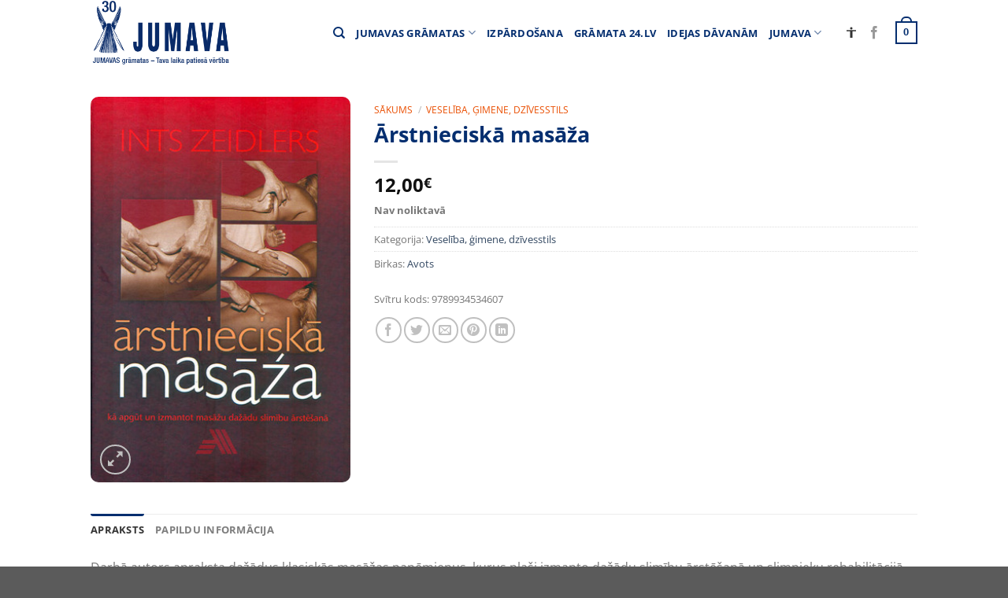

--- FILE ---
content_type: text/html; charset=UTF-8
request_url: https://jumava.lv/products/arstnieciska-masaza2/
body_size: 33505
content:
<!DOCTYPE html>
<html lang="lv-LV" class="loading-site no-js">
<head>
	<meta charset="UTF-8" />
	<link rel="profile" href="https://gmpg.org/xfn/11" />
	<link rel="pingback" href="https://jumava.lv/xmlrpc.php" />

	<script>(function(html){html.className = html.className.replace(/\bno-js\b/,'js')})(document.documentElement);</script>
<meta name='robots' content='index, follow, max-image-preview:large, max-snippet:-1, max-video-preview:-1' />
<meta name="viewport" content="width=device-width, initial-scale=1" />
	<!-- This site is optimized with the Yoast SEO plugin v23.0 - https://yoast.com/wordpress/plugins/seo/ -->
	<title>Ārstnieciskā masāža - Jumava</title>
	<link rel="canonical" href="https://jumava.lv/products/arstnieciska-masaza2/" />
	<meta property="og:locale" content="lv_LV" />
	<meta property="og:type" content="article" />
	<meta property="og:title" content="Ārstnieciskā masāža - Jumava" />
	<meta property="og:description" content="Darbā autors apraksta dažādus klasiskās masāžas paņēmienus, kurus plaši izmanto dažādu slimību ārstēšanā un slimnieku rehabilitācijā. Masāžas paņēmieniem dots plašs apraksts, ar mērķi padarīt saprotamāku un precīzāku to izpildi jaunajiem masieriem. Bagātīgais ilustratīvais materiāls sekmēs masāžas iemaņu labāku apguvi." />
	<meta property="og:url" content="https://jumava.lv/products/arstnieciska-masaza2/" />
	<meta property="og:site_name" content="Jumava" />
	<meta property="article:publisher" content="https://www.facebook.com/www.gramata24.lv" />
	<meta property="article:modified_time" content="2024-09-06T07:46:51+00:00" />
	<meta property="og:image" content="https://jumava.lv/wp-content/uploads/2017/07/arstnieciska_masaza_original.jpg" />
	<meta property="og:image:width" content="323" />
	<meta property="og:image:height" content="480" />
	<meta property="og:image:type" content="image/jpeg" />
	<meta name="twitter:card" content="summary_large_image" />
	<meta name="twitter:site" content="@gramata24_lv" />
	<meta name="twitter:label1" content="Est. reading time" />
	<meta name="twitter:data1" content="1 minūte" />
	<script type="application/ld+json" class="yoast-schema-graph">{"@context":"https://schema.org","@graph":[{"@type":"WebPage","@id":"https://jumava.lv/products/arstnieciska-masaza2/","url":"https://jumava.lv/products/arstnieciska-masaza2/","name":"Ārstnieciskā masāža - Jumava","isPartOf":{"@id":"https://jumava.lv/#website"},"primaryImageOfPage":{"@id":"https://jumava.lv/products/arstnieciska-masaza2/#primaryimage"},"image":{"@id":"https://jumava.lv/products/arstnieciska-masaza2/#primaryimage"},"thumbnailUrl":"https://jumava.lv/wp-content/uploads/2017/07/arstnieciska_masaza_original.jpg","datePublished":"2018-01-11T14:47:05+00:00","dateModified":"2024-09-06T07:46:51+00:00","breadcrumb":{"@id":"https://jumava.lv/products/arstnieciska-masaza2/#breadcrumb"},"inLanguage":"lv-LV","potentialAction":[{"@type":"ReadAction","target":["https://jumava.lv/products/arstnieciska-masaza2/"]}]},{"@type":"ImageObject","inLanguage":"lv-LV","@id":"https://jumava.lv/products/arstnieciska-masaza2/#primaryimage","url":"https://jumava.lv/wp-content/uploads/2017/07/arstnieciska_masaza_original.jpg","contentUrl":"https://jumava.lv/wp-content/uploads/2017/07/arstnieciska_masaza_original.jpg","width":323,"height":480},{"@type":"BreadcrumbList","@id":"https://jumava.lv/products/arstnieciska-masaza2/#breadcrumb","itemListElement":[{"@type":"ListItem","position":1,"name":"Home","item":"https://jumava.lv/"},{"@type":"ListItem","position":2,"name":"Veikals grāmata24.lv","item":"https://jumava.lv/veikals/"},{"@type":"ListItem","position":3,"name":"Ārstnieciskā masāža"}]},{"@type":"WebSite","@id":"https://jumava.lv/#website","url":"https://jumava.lv/","name":"Jumava","description":"Izdevniecība Jumava","potentialAction":[{"@type":"SearchAction","target":{"@type":"EntryPoint","urlTemplate":"https://jumava.lv/?s={search_term_string}"},"query-input":"required name=search_term_string"}],"inLanguage":"lv-LV"}]}</script>
	<!-- / Yoast SEO plugin. -->


<link rel='prefetch' href='https://jumava.lv/wp-content/themes/flatsome/assets/js/flatsome.js?ver=a0a7aee297766598a20e' />
<link rel='prefetch' href='https://jumava.lv/wp-content/themes/flatsome/assets/js/chunk.slider.js?ver=3.18.7' />
<link rel='prefetch' href='https://jumava.lv/wp-content/themes/flatsome/assets/js/chunk.popups.js?ver=3.18.7' />
<link rel='prefetch' href='https://jumava.lv/wp-content/themes/flatsome/assets/js/chunk.tooltips.js?ver=3.18.7' />
<link rel='prefetch' href='https://jumava.lv/wp-content/themes/flatsome/assets/js/woocommerce.js?ver=49415fe6a9266f32f1f2' />
<link rel="alternate" type="application/rss+xml" title="Jumava&raquo; Plūsma" href="https://jumava.lv/feed/" />
<link rel="alternate" type="application/rss+xml" title="Komentāru plūsma" href="https://jumava.lv/comments/feed/" />
<script type="text/javascript">
/* <![CDATA[ */
window._wpemojiSettings = {"baseUrl":"https:\/\/s.w.org\/images\/core\/emoji\/15.0.3\/72x72\/","ext":".png","svgUrl":"https:\/\/s.w.org\/images\/core\/emoji\/15.0.3\/svg\/","svgExt":".svg","source":{"concatemoji":"https:\/\/jumava.lv\/wp-includes\/js\/wp-emoji-release.min.js?ver=6.5.7"}};
/*! This file is auto-generated */
!function(i,n){var o,s,e;function c(e){try{var t={supportTests:e,timestamp:(new Date).valueOf()};sessionStorage.setItem(o,JSON.stringify(t))}catch(e){}}function p(e,t,n){e.clearRect(0,0,e.canvas.width,e.canvas.height),e.fillText(t,0,0);var t=new Uint32Array(e.getImageData(0,0,e.canvas.width,e.canvas.height).data),r=(e.clearRect(0,0,e.canvas.width,e.canvas.height),e.fillText(n,0,0),new Uint32Array(e.getImageData(0,0,e.canvas.width,e.canvas.height).data));return t.every(function(e,t){return e===r[t]})}function u(e,t,n){switch(t){case"flag":return n(e,"\ud83c\udff3\ufe0f\u200d\u26a7\ufe0f","\ud83c\udff3\ufe0f\u200b\u26a7\ufe0f")?!1:!n(e,"\ud83c\uddfa\ud83c\uddf3","\ud83c\uddfa\u200b\ud83c\uddf3")&&!n(e,"\ud83c\udff4\udb40\udc67\udb40\udc62\udb40\udc65\udb40\udc6e\udb40\udc67\udb40\udc7f","\ud83c\udff4\u200b\udb40\udc67\u200b\udb40\udc62\u200b\udb40\udc65\u200b\udb40\udc6e\u200b\udb40\udc67\u200b\udb40\udc7f");case"emoji":return!n(e,"\ud83d\udc26\u200d\u2b1b","\ud83d\udc26\u200b\u2b1b")}return!1}function f(e,t,n){var r="undefined"!=typeof WorkerGlobalScope&&self instanceof WorkerGlobalScope?new OffscreenCanvas(300,150):i.createElement("canvas"),a=r.getContext("2d",{willReadFrequently:!0}),o=(a.textBaseline="top",a.font="600 32px Arial",{});return e.forEach(function(e){o[e]=t(a,e,n)}),o}function t(e){var t=i.createElement("script");t.src=e,t.defer=!0,i.head.appendChild(t)}"undefined"!=typeof Promise&&(o="wpEmojiSettingsSupports",s=["flag","emoji"],n.supports={everything:!0,everythingExceptFlag:!0},e=new Promise(function(e){i.addEventListener("DOMContentLoaded",e,{once:!0})}),new Promise(function(t){var n=function(){try{var e=JSON.parse(sessionStorage.getItem(o));if("object"==typeof e&&"number"==typeof e.timestamp&&(new Date).valueOf()<e.timestamp+604800&&"object"==typeof e.supportTests)return e.supportTests}catch(e){}return null}();if(!n){if("undefined"!=typeof Worker&&"undefined"!=typeof OffscreenCanvas&&"undefined"!=typeof URL&&URL.createObjectURL&&"undefined"!=typeof Blob)try{var e="postMessage("+f.toString()+"("+[JSON.stringify(s),u.toString(),p.toString()].join(",")+"));",r=new Blob([e],{type:"text/javascript"}),a=new Worker(URL.createObjectURL(r),{name:"wpTestEmojiSupports"});return void(a.onmessage=function(e){c(n=e.data),a.terminate(),t(n)})}catch(e){}c(n=f(s,u,p))}t(n)}).then(function(e){for(var t in e)n.supports[t]=e[t],n.supports.everything=n.supports.everything&&n.supports[t],"flag"!==t&&(n.supports.everythingExceptFlag=n.supports.everythingExceptFlag&&n.supports[t]);n.supports.everythingExceptFlag=n.supports.everythingExceptFlag&&!n.supports.flag,n.DOMReady=!1,n.readyCallback=function(){n.DOMReady=!0}}).then(function(){return e}).then(function(){var e;n.supports.everything||(n.readyCallback(),(e=n.source||{}).concatemoji?t(e.concatemoji):e.wpemoji&&e.twemoji&&(t(e.twemoji),t(e.wpemoji)))}))}((window,document),window._wpemojiSettings);
/* ]]> */
</script>
<link rel='stylesheet' id='wc-paysera-blocks-integration-css-css' href='https://jumava.lv/wp-content/plugins/woo-payment-gateway-paysera/assets/build/style-index.css?ver=6.5.7' type='text/css' media='all' />
<link rel='stylesheet' id='paysera-shipping-block-frontend-css-css' href='https://jumava.lv/wp-content/plugins/woo-payment-gateway-paysera/assets/build/style-paysera-shipping-block-frontend.css?ver=6.5.7' type='text/css' media='all' />
<style id='wp-emoji-styles-inline-css' type='text/css'>

	img.wp-smiley, img.emoji {
		display: inline !important;
		border: none !important;
		box-shadow: none !important;
		height: 1em !important;
		width: 1em !important;
		margin: 0 0.07em !important;
		vertical-align: -0.1em !important;
		background: none !important;
		padding: 0 !important;
	}
</style>
<style id='wp-block-library-inline-css' type='text/css'>
:root{--wp-admin-theme-color:#007cba;--wp-admin-theme-color--rgb:0,124,186;--wp-admin-theme-color-darker-10:#006ba1;--wp-admin-theme-color-darker-10--rgb:0,107,161;--wp-admin-theme-color-darker-20:#005a87;--wp-admin-theme-color-darker-20--rgb:0,90,135;--wp-admin-border-width-focus:2px;--wp-block-synced-color:#7a00df;--wp-block-synced-color--rgb:122,0,223;--wp-bound-block-color:#9747ff}@media (min-resolution:192dpi){:root{--wp-admin-border-width-focus:1.5px}}.wp-element-button{cursor:pointer}:root{--wp--preset--font-size--normal:16px;--wp--preset--font-size--huge:42px}:root .has-very-light-gray-background-color{background-color:#eee}:root .has-very-dark-gray-background-color{background-color:#313131}:root .has-very-light-gray-color{color:#eee}:root .has-very-dark-gray-color{color:#313131}:root .has-vivid-green-cyan-to-vivid-cyan-blue-gradient-background{background:linear-gradient(135deg,#00d084,#0693e3)}:root .has-purple-crush-gradient-background{background:linear-gradient(135deg,#34e2e4,#4721fb 50%,#ab1dfe)}:root .has-hazy-dawn-gradient-background{background:linear-gradient(135deg,#faaca8,#dad0ec)}:root .has-subdued-olive-gradient-background{background:linear-gradient(135deg,#fafae1,#67a671)}:root .has-atomic-cream-gradient-background{background:linear-gradient(135deg,#fdd79a,#004a59)}:root .has-nightshade-gradient-background{background:linear-gradient(135deg,#330968,#31cdcf)}:root .has-midnight-gradient-background{background:linear-gradient(135deg,#020381,#2874fc)}.has-regular-font-size{font-size:1em}.has-larger-font-size{font-size:2.625em}.has-normal-font-size{font-size:var(--wp--preset--font-size--normal)}.has-huge-font-size{font-size:var(--wp--preset--font-size--huge)}.has-text-align-center{text-align:center}.has-text-align-left{text-align:left}.has-text-align-right{text-align:right}#end-resizable-editor-section{display:none}.aligncenter{clear:both}.items-justified-left{justify-content:flex-start}.items-justified-center{justify-content:center}.items-justified-right{justify-content:flex-end}.items-justified-space-between{justify-content:space-between}.screen-reader-text{border:0;clip:rect(1px,1px,1px,1px);-webkit-clip-path:inset(50%);clip-path:inset(50%);height:1px;margin:-1px;overflow:hidden;padding:0;position:absolute;width:1px;word-wrap:normal!important}.screen-reader-text:focus{background-color:#ddd;clip:auto!important;-webkit-clip-path:none;clip-path:none;color:#444;display:block;font-size:1em;height:auto;left:5px;line-height:normal;padding:15px 23px 14px;text-decoration:none;top:5px;width:auto;z-index:100000}html :where(.has-border-color){border-style:solid}html :where([style*=border-top-color]){border-top-style:solid}html :where([style*=border-right-color]){border-right-style:solid}html :where([style*=border-bottom-color]){border-bottom-style:solid}html :where([style*=border-left-color]){border-left-style:solid}html :where([style*=border-width]){border-style:solid}html :where([style*=border-top-width]){border-top-style:solid}html :where([style*=border-right-width]){border-right-style:solid}html :where([style*=border-bottom-width]){border-bottom-style:solid}html :where([style*=border-left-width]){border-left-style:solid}html :where(img[class*=wp-image-]){height:auto;max-width:100%}:where(figure){margin:0 0 1em}html :where(.is-position-sticky){--wp-admin--admin-bar--position-offset:var(--wp-admin--admin-bar--height,0px)}@media screen and (max-width:600px){html :where(.is-position-sticky){--wp-admin--admin-bar--position-offset:0px}}
</style>
<link rel='stylesheet' id='photoswipe-css' href='https://jumava.lv/wp-content/plugins/woocommerce/assets/css/photoswipe/photoswipe.min.css?ver=9.0.3' type='text/css' media='all' />
<link rel='stylesheet' id='photoswipe-default-skin-css' href='https://jumava.lv/wp-content/plugins/woocommerce/assets/css/photoswipe/default-skin/default-skin.min.css?ver=9.0.3' type='text/css' media='all' />
<style id='woocommerce-inline-inline-css' type='text/css'>
.woocommerce form .form-row .required { visibility: visible; }
</style>
<link rel='stylesheet' id='paysera-select-2-css-css' href='https://jumava.lv/wp-content/plugins/woo-payment-gateway-paysera/assets/css/select2.min.css?ver=6.5.7' type='text/css' media='all' />
<link rel='stylesheet' id='awcfe-frontend-css' href='https://jumava.lv/wp-content/plugins/checkout-field-editor-and-manager-for-woocommerce/assets/css/frontend.css?ver=2.2.22' type='text/css' media='all' />
<link rel='stylesheet' id='flatsome-main-css' href='https://jumava.lv/wp-content/themes/flatsome/assets/css/flatsome.css?ver=3.18.7' type='text/css' media='all' />
<style id='flatsome-main-inline-css' type='text/css'>
@font-face {
				font-family: "fl-icons";
				font-display: block;
				src: url(https://jumava.lv/wp-content/themes/flatsome/assets/css/icons/fl-icons.eot?v=3.18.7);
				src:
					url(https://jumava.lv/wp-content/themes/flatsome/assets/css/icons/fl-icons.eot#iefix?v=3.18.7) format("embedded-opentype"),
					url(https://jumava.lv/wp-content/themes/flatsome/assets/css/icons/fl-icons.woff2?v=3.18.7) format("woff2"),
					url(https://jumava.lv/wp-content/themes/flatsome/assets/css/icons/fl-icons.ttf?v=3.18.7) format("truetype"),
					url(https://jumava.lv/wp-content/themes/flatsome/assets/css/icons/fl-icons.woff?v=3.18.7) format("woff"),
					url(https://jumava.lv/wp-content/themes/flatsome/assets/css/icons/fl-icons.svg?v=3.18.7#fl-icons) format("svg");
			}
</style>
<link rel='stylesheet' id='flatsome-shop-css' href='https://jumava.lv/wp-content/themes/flatsome/assets/css/flatsome-shop.css?ver=3.18.7' type='text/css' media='all' />
<link rel='stylesheet' id='flatsome-style-css' href='https://jumava.lv/wp-content/themes/flatsome-child/style.css?ver=3.0' type='text/css' media='all' />
<link rel='stylesheet' id='cart-tab-styles-css' href='https://jumava.lv/wp-content/plugins/woocommerce-cart-tab/includes/../assets/css/style.css?ver=1.1.1' type='text/css' media='all' />
<style id='cart-tab-styles-inline-css' type='text/css'>

			.woocommerce-cart-tab-container {
				background-color: #f8f8f8;
			}

			.woocommerce-cart-tab,
			.woocommerce-cart-tab-container .widget_shopping_cart .widgettitle,
			.woocommerce-cart-tab-container .widget_shopping_cart .buttons {
				background-color: #ffffff;
			}

			.woocommerce-cart-tab,
			.woocommerce-cart-tab:hover {
				color: #ffffff;
			}

			.woocommerce-cart-tab__contents {
				background-color: #333333;
			}

			.woocommerce-cart-tab__icon-bag {
				fill: #333333;
			}
</style>
<script type="text/javascript" src="https://jumava.lv/wp-content/plugins/woocommerce/assets/js/photoswipe/photoswipe.min.js?ver=4.1.1-wc.9.0.3" id="photoswipe-js" defer="defer" data-wp-strategy="defer"></script>
<script type="text/javascript" src="https://jumava.lv/wp-content/plugins/woocommerce/assets/js/photoswipe/photoswipe-ui-default.min.js?ver=4.1.1-wc.9.0.3" id="photoswipe-ui-default-js" defer="defer" data-wp-strategy="defer"></script>
<script type="text/javascript" src="https://jumava.lv/wp-includes/js/jquery/jquery.min.js?ver=3.7.1" id="jquery-core-js"></script>
<script type="text/javascript" src="https://jumava.lv/wp-includes/js/jquery/jquery-migrate.min.js?ver=3.4.1" id="jquery-migrate-js"></script>
<script type="text/javascript" id="wc-single-product-js-extra">
/* <![CDATA[ */
var wc_single_product_params = {"i18n_required_rating_text":"L\u016bdzu, izv\u0113lieties v\u0113rt\u0113jumu","review_rating_required":"yes","flexslider":{"rtl":false,"animation":"slide","smoothHeight":true,"directionNav":false,"controlNav":"thumbnails","slideshow":false,"animationSpeed":500,"animationLoop":false,"allowOneSlide":false},"zoom_enabled":"","zoom_options":[],"photoswipe_enabled":"1","photoswipe_options":{"shareEl":false,"closeOnScroll":false,"history":false,"hideAnimationDuration":0,"showAnimationDuration":0},"flexslider_enabled":""};
/* ]]> */
</script>
<script type="text/javascript" src="https://jumava.lv/wp-content/plugins/woocommerce/assets/js/frontend/single-product.min.js?ver=9.0.3" id="wc-single-product-js" defer="defer" data-wp-strategy="defer"></script>
<script type="text/javascript" src="https://jumava.lv/wp-content/plugins/woocommerce/assets/js/jquery-blockui/jquery.blockUI.min.js?ver=2.7.0-wc.9.0.3" id="jquery-blockui-js" data-wp-strategy="defer"></script>
<script type="text/javascript" src="https://jumava.lv/wp-content/plugins/woocommerce/assets/js/js-cookie/js.cookie.min.js?ver=2.1.4-wc.9.0.3" id="js-cookie-js" data-wp-strategy="defer"></script>
<script type="text/javascript" src="https://jumava.lv/wp-content/plugins/woo-payment-gateway-paysera/assets/js/select2.min.js?ver=6.5.7" id="paysera-select-2-js-js"></script>
<script type="text/javascript" src="https://jumava.lv/wp-content/plugins/woo-payment-gateway-paysera/assets/js/delivery/frontend.js?ver=6.5.7" id="paysera-delivery-frontend-js-js"></script>
<script type="text/javascript" src="https://jumava.lv/wp-content/plugins/woocommerce-cart-tab/includes/../assets/js/cart-tab.min.js?ver=1.1.1" id="cart-tab-script-js"></script>
<link rel="https://api.w.org/" href="https://jumava.lv/wp-json/" /><link rel="alternate" type="application/json" href="https://jumava.lv/wp-json/wp/v2/product/28564" /><link rel="EditURI" type="application/rsd+xml" title="RSD" href="https://jumava.lv/xmlrpc.php?rsd" />
<meta name="generator" content="WordPress 6.5.7" />
<meta name="generator" content="WooCommerce 9.0.3" />
<link rel='shortlink' href='https://jumava.lv/?p=28564' />
<link rel="alternate" type="application/json+oembed" href="https://jumava.lv/wp-json/oembed/1.0/embed?url=https%3A%2F%2Fjumava.lv%2Fproducts%2Farstnieciska-masaza2%2F" />
<link rel="alternate" type="text/xml+oembed" href="https://jumava.lv/wp-json/oembed/1.0/embed?url=https%3A%2F%2Fjumava.lv%2Fproducts%2Farstnieciska-masaza2%2F&#038;format=xml" />
<style>.bg{opacity: 0; transition: opacity 1s; -webkit-transition: opacity 1s;} .bg-loaded{opacity: 1;}</style><meta name="verify-paysera" content="868a339b747f146e76bcea0ba216af02">

<!-- Google Consent Mode Initialization -->
<script>
  window.dataLayer = window.dataLayer || [];
  function gtag() { dataLayer.push(arguments); }

  gtag('consent', 'default', {
    'ad_storage': 'denied',
    'analytics_storage': 'denied',
    'functionality_storage': 'denied',
    'security_storage': 'granted'
  });
</script>

<!-- CookieYes Free CMP -->
<script id="cookieyes" type="text/javascript" src="https://cdn-cookieyes.com/client_data/d0737db35e9691b4045b536e/script.js"></script>

<!-- Google Analytics 4 Tag -->
<script async src="https://www.googletagmanager.com/gtag/js?id=UA-52834138-1"></script>
<script>
  gtag('js', new Date());
  gtag('config', 'UA-52834138-1');
</script>

<!-- Consent Update Functions -->
<script>
  function acceptCookies() {
    gtag('consent', 'update', {
      'ad_storage': 'granted',
      'analytics_storage': 'granted',
      'functionality_storage': 'granted'
    });
  }

  function rejectCookies() {
    gtag('consent', 'update', {
      'ad_storage': 'denied',
      'analytics_storage': 'denied',
      'functionality_storage': 'denied'
    });
  }
</script>

<!-- Example Consent Banner (Optional if CMP Handles It) -->
<div id="consent-banner" style="position:fixed;bottom:0;width:100%;background:#f0f0f0;padding:10px;text-align:center;">
  <p>We use cookies to improve your experience. <button onclick="acceptCookies(); document.getElementById('consent-banner').style.display='none';">Accept</button> <button onclick="rejectCookies(); document.getElementById('consent-banner').style.display='none';">Reject</button></p>
</div>







<!-- Global site tag (gtag.js) - Google Analytics -->
<script async src="https://www.googletagmanager.com/gtag/js?id=UA-52834138-1"></script>
<script>
  window.dataLayer = window.dataLayer || [];
  function gtag(){dataLayer.push(arguments);}
  gtag('js', new Date());

  gtag('config', 'UA-52834138-1');
</script>

	<noscript><style>.woocommerce-product-gallery{ opacity: 1 !important; }</style></noscript>
	<style id="custom-css" type="text/css">:root {--primary-color: #042e6f;--fs-color-primary: #042e6f;--fs-color-secondary: #ea4e01;--fs-color-success: #2ecc40;--fs-color-alert: #ff4136;--fs-experimental-link-color: #334862;--fs-experimental-link-color-hover: #111;}.tooltipster-base {--tooltip-color: #fff;--tooltip-bg-color: #000;}.off-canvas-right .mfp-content, .off-canvas-left .mfp-content {--drawer-width: 300px;}.off-canvas .mfp-content.off-canvas-cart {--drawer-width: 360px;}.header-main{height: 83px}#logo img{max-height: 83px}#logo{width:176px;}.header-bottom{min-height: 10px}.header-top{min-height: 100px}.transparent .header-main{height: 265px}.transparent #logo img{max-height: 265px}.has-transparent + .page-title:first-of-type,.has-transparent + #main > .page-title,.has-transparent + #main > div > .page-title,.has-transparent + #main .page-header-wrapper:first-of-type .page-title{padding-top: 265px;}.header.show-on-scroll,.stuck .header-main{height:70px!important}.stuck #logo img{max-height: 70px!important}.header-bg-color {background-color: rgba(255,255,255,0.9)}.header-bottom {background-color: #f1f1f1}.header-main .nav > li > a{line-height: 16px }@media (max-width: 549px) {.header-main{height: 70px}#logo img{max-height: 70px}}.header-top{background-color:rgba(160,160,160,0)!important;}body{font-size: 100%;}@media screen and (max-width: 549px){body{font-size: 100%;}}body{font-family: "Open Sans", sans-serif;}body {font-weight: 400;font-style: normal;}.nav > li > a {font-family: "Open Sans", sans-serif;}.mobile-sidebar-levels-2 .nav > li > ul > li > a {font-family: "Open Sans", sans-serif;}.nav > li > a,.mobile-sidebar-levels-2 .nav > li > ul > li > a {font-weight: 700;font-style: normal;}h1,h2,h3,h4,h5,h6,.heading-font, .off-canvas-center .nav-sidebar.nav-vertical > li > a{font-family: "Open Sans", sans-serif;}h1,h2,h3,h4,h5,h6,.heading-font,.banner h1,.banner h2 {font-weight: 700;font-style: normal;}.alt-font{font-family: "Open Sans", sans-serif;}.alt-font {font-weight: 400!important;font-style: normal!important;}.header:not(.transparent) .header-nav-main.nav > li > a {color: #042e6f;}.header:not(.transparent) .header-nav-main.nav > li > a:hover,.header:not(.transparent) .header-nav-main.nav > li.active > a,.header:not(.transparent) .header-nav-main.nav > li.current > a,.header:not(.transparent) .header-nav-main.nav > li > a.active,.header:not(.transparent) .header-nav-main.nav > li > a.current{color: #ea4e01;}.header-nav-main.nav-line-bottom > li > a:before,.header-nav-main.nav-line-grow > li > a:before,.header-nav-main.nav-line > li > a:before,.header-nav-main.nav-box > li > a:hover,.header-nav-main.nav-box > li.active > a,.header-nav-main.nav-pills > li > a:hover,.header-nav-main.nav-pills > li.active > a{color:#FFF!important;background-color: #ea4e01;}input[type='submit'], input[type="button"], button:not(.icon), .button:not(.icon){border-radius: 10px!important}.shop-page-title.featured-title .title-bg{ background-image: url(https://jumava.lv/wp-content/uploads/2017/07/arstnieciska_masaza_original.jpg)!important;}@media screen and (min-width: 550px){.products .box-vertical .box-image{min-width: 247px!important;width: 247px!important;}}.nav-vertical-fly-out > li + li {border-top-width: 1px; border-top-style: solid;}.label-new.menu-item > a:after{content:"New";}.label-hot.menu-item > a:after{content:"Hot";}.label-sale.menu-item > a:after{content:"Sale";}.label-popular.menu-item > a:after{content:"Popular";}</style>		<style type="text/css" id="wp-custom-css">
			.accessibility-icon {
  transition: fill 0.3s ease;
  fill: currentColor;
}

/* Kontrasta režīmi */
body.contrast-black-white .accessibility-icon {
  color: #fff;
}

body.contrast-yellow-black .accessibility-icon {
  color: #000;
}

body.contrast-black-yellow .accessibility-icon {
  color: #ffeb3b;
}

/* Noklusētā krāsa */
body:not(.contrast-black-white):not(.contrast-yellow-black):not(.contrast-black-yellow) .accessibility-icon {
  color: #333;
}

/* Melns fons, balts teksts */
body.contrast-black-white,
body.contrast-black-white * {
  background-color: #000 !important;
  color: #fff !important;
  border-color: #fff !important;
}
body.contrast-black-white a,
body.contrast-black-white .nav > li > a,
body.contrast-black-white .nav-line > li > a:before,
body.contrast-black-white .has-border,
body.contrast-black-white .cart-icon strong,
body.contrast-black-white .cart-icon strong:after,
body.contrast-black-white label {
  color: #fff !important;
  border-color: #fff !important;
}

/* Dzeltens fons, melns teksts */
body.contrast-yellow-black,
body.contrast-yellow-black * {
  background-color: #ffeb3b !important;
  color: #000 !important;
  border-color: #000 !important;
}
body.contrast-yellow-black a,
body.contrast-yellow-black .nav > li > a,
body.contrast-yellow-black .nav-line > li > a:before,
body.contrast-yellow-black .has-border,
body.contrast-yellow-black .cart-icon strong,
body.contrast-yellow-black .cart-icon strong:after,
body.contrast-yellow-black label {
  color: #000 !important;
  border-color: #000 !important;
}

/* Melns fons, dzeltens teksts */
body.contrast-black-yellow,
body.contrast-black-yellow * {
  background-color: #000 !important;
  color: #ffeb3b !important;
  border-color: #ffeb3b !important;
}
body.contrast-black-yellow a,
body.contrast-black-yellow .nav > li > a,
body.contrast-black-yellow .nav-line > li > a:before,
body.contrast-black-yellow .has-border,
body.contrast-black-yellow .cart-icon strong,
body.contrast-black-yellow .cart-icon strong:after,
body.contrast-black-yellow label {
  color: #ffeb3b !important;
  border-color: #ffeb3b !important;
}
/* Melns fons, balts teksts */
body.contrast-black-white,
body.contrast-black-white .site,
body.contrast-black-white .page-wrapper,
body.contrast-black-white header,
body.contrast-black-white footer,
body.contrast-black-white .header-wrapper,
body.contrast-black-white .footer-wrapper,
body.contrast-black-white .main,
body.contrast-black-white .container,
body.contrast-black-white .product,
body.contrast-black-white .woocommerce,
body.contrast-black-white .content-area,
body.contrast-black-white .entry-content,
body.contrast-black-white html,
body.contrast-black-white body,
body.contrast-black-white .row,
body.contrast-black-white .col,
body.contrast-black-white .site-content,
body.contrast-black-white .site-main,
body.contrast-black-white .page,
body.contrast-black-white .page-template,
body.contrast-black-white .elementor,
body.contrast-black-white .elementor-section,
body.contrast-black-white .elementor-container,
body.contrast-black-white .elementor-widget-wrap,
body.contrast-black-white .elementor-widget,
body.contrast-black-white .elementor-element,
body.contrast-black-white .ux-container,
body.contrast-black-white h1,
body.contrast-black-white .single_add_to_cart_button,
body.contrast-black-white .cart-icon strong,
body.contrast-black-white .woocommerce-Price-amount.amount,
body.contrast-black-white .absolute-footer,
body.contrast-black-white .footer-1,
body.contrast-black-white #wrapper,
body.contrast-black-white .box-text.text-center,
body.contrast-black-white .section-title-main,
body.contrast-black-white .prettyprint.lang-html.prettyprinted,
body.contrast-black-white .cart-popup-inner.inner-padding.cart-popup-inner--sticky,
body.contrast-black-white .woocommerce-mini-cart__buttons.buttons,
body.contrast-black-white .wc-proceed-to-checkout,
body.contrast-black-white .widget-title,
body.contrast-black-white .shipping__list_item,
body.contrast-black-white .button.primary.mt-0.pull-left.small,
body.contrast-black-white #main,
body.contrast-black-white .header-main,
body.contrast-black-white .badge-container.absolute.left.top.z-1,
body.contrast-black-white .quick-view.quick-view-added,
body.contrast-black-white .woocommerce-ordering,
body.contrast-black-white .page-number.current,
body.contrast-black-white .title-overlay,
body.contrast-black-white .woocommerce-cart-tab,
body.contrast-black-white .badge-container,
body.contrast-black-white .out-of-stock-label,
body.contrast-black-white .button.wc-forward,
body.contrast-black-white .button.checkout.wc-forward,
body.contrast-black-white .woocommerce-cart-tab-container .widget_shopping_cart .widgettitle,
body.contrast-black-white .woocommerce-cart-tab-container .widget_shopping_cart .buttons,
body.contrast-black-white .nav-dropdown,
body.contrast-black-white .slider-nav-reveal .flickity-prev-next-button,
body.contrast-black-white .slider-nav-reveal .flickity-prev-next-button:hover,
body.contrast-black-white .cart-popup-inner--sticky .ux-mini-cart-footer,
body.contrast-black-white .quantity .button.minus,
body.contrast-black-white .quantity .button.plus,
body.contrast-black-white .quantity input[type=number],
body.contrast-black-white input[type=text],
body.contrast-black-white .button,
body.contrast-black-white .select2-container .select2-selection,
body.contrast-black-white .select2-selection__arrow,
body.contrast-black-white .input-text,
body.contrast-black-white textarea,
body.contrast-black-white form.checkout h3,
body.contrast-black-white .shop_table .cart_item td,
body.contrast-black-white tr.shipping input:checked+label,
body.contrast-black-white .woocommerce-terms-and-conditions-checkbox-text {
  background-color: #000 !important;
  color: #fff !important;
}
body.contrast-black-white a,
body.contrast-black-white .nav > li > a,
body.contrast-black-white .nav-line > li > a:before {
  color: #fff !important;
}

/* Dzeltens fons, melns teksts */
body.contrast-yellow-black,
body.contrast-yellow-black .site,
body.contrast-yellow-black .page-wrapper,
body.contrast-yellow-black header,
body.contrast-yellow-black footer,
body.contrast-yellow-black .header-wrapper,
body.contrast-yellow-black .footer-wrapper,
body.contrast-yellow-black .main,
body.contrast-yellow-black .container,
body.contrast-yellow-black .product,
body.contrast-yellow-black .woocommerce,
body.contrast-yellow-black .content-area,
body.contrast-yellow-black .entry-content,
body.contrast-yellow-black html,
body.contrast-yellow-black body,
body.contrast-yellow-black .row,
body.contrast-yellow-black .col,
body.contrast-yellow-black .site-content,
body.contrast-yellow-black .site-main,
body.contrast-yellow-black .page,
body.contrast-yellow-black .page-template,
body.contrast-yellow-black .elementor,
body.contrast-yellow-black .elementor-section,
body.contrast-yellow-black .elementor-container,
body.contrast-yellow-black .elementor-widget-wrap,
body.contrast-yellow-black .elementor-widget,
body.contrast-yellow-black .elementor-element,
body.contrast-yellow-black .ux-container,
body.contrast-yellow-black h1,
body.contrast-yellow-black .single_add_to_cart_button,
body.contrast-yellow-black .cart-icon strong,
body.contrast-yellow-black .woocommerce-Price-amount.amount,
body.contrast-yellow-black .absolute-footer,
body.contrast-yellow-black .footer-1,
body.contrast-yellow-black #wrapper,
body.contrast-yellow-black .box-text.text-center,
body.contrast-yellow-black .section-title-main,
body.contrast-yellow-black .prettyprint.lang-html.prettyprinted,
body.contrast-yellow-black .cart-popup-inner.inner-padding.cart-popup-inner--sticky,
body.contrast-yellow-black .woocommerce-mini-cart__buttons.buttons,
body.contrast-yellow-black .wc-proceed-to-checkout,
body.contrast-yellow-black .widget-title,
body.contrast-yellow-black .shipping__list_item,
body.contrast-yellow-black .button.primary.mt-0.pull-left.small,
body.contrast-yellow-black #main,
body.contrast-yellow-black .header-main,
body.contrast-yellow-black .badge-container.absolute.left.top.z-1,
body.contrast-yellow-black .quick-view.quick-view-added,
body.contrast-yellow-black .woocommerce-ordering,
body.contrast-yellow-black .page-number.current,
body.contrast-yellow-black .title-overlay,
body.contrast-yellow-black .woocommerce-cart-tab,
body.contrast-yellow-black .badge-container,
body.contrast-yellow-black .out-of-stock-label,
body.contrast-yellow-black .button.wc-forward,
body.contrast-yellow-black .button.checkout.wc-forward,
body.contrast-yellow-black .woocommerce-cart-tab-container .widget_shopping_cart .widgettitle,
body.contrast-yellow-black .woocommerce-cart-tab-container .widget_shopping_cart .buttons,
body.contrast-yellow-black .nav-dropdown,
body.contrast-yellow-black .slider-nav-reveal .flickity-prev-next-button,
body.contrast-yellow-black .slider-nav-reveal .flickity-prev-next-button:hover,
body.contrast-yellow-black .cart-popup-inner--sticky .ux-mini-cart-footer,
body.contrast-yellow-black .quantity .button.minus,
body.contrast-yellow-black .quantity .button.plus,
body.contrast-yellow-black .quantity input[type=number],
body.contrast-yellow-black input[type=text],
body.contrast-yellow-black .button,
body.contrast-yellow-black .select2-container .select2-selection,
body.contrast-yellow-black .select2-selection__arrow,
body.contrast-yellow-black .input-text,
body.contrast-yellow-black textarea,
body.contrast-yellow-black form.checkout h3,
body.contrast-yellow-black .shop_table .cart_item td,
body.contrast-yellow-black tr.shipping input:checked+label,
body.contrast-yellow-black .woocommerce-terms-and-conditions-checkbox-text {
  background-color: #ffeb3b !important;
  color: #000 !important;
}
body.contrast-yellow-black a,
body.contrast-yellow-black .nav > li > a,
body.contrast-yellow-black .nav-line > li > a:before {
  color: #000 !important;
}

/* Melns fons, dzeltens teksts */
body.contrast-black-yellow,
body.contrast-black-yellow .site,
body.contrast-black-yellow .page-wrapper,
body.contrast-black-yellow header,
body.contrast-black-yellow footer,
body.contrast-black-yellow .header-wrapper,
body.contrast-black-yellow .footer-wrapper,
body.contrast-black-yellow .main,
body.contrast-black-yellow .container,
body.contrast-black-yellow .product,
body.contrast-black-yellow .woocommerce,
body.contrast-black-yellow .content-area,
body.contrast-black-yellow .entry-content,
body.contrast-black-yellow html,
body.contrast-black-yellow body,
body.contrast-black-yellow .row,
body.contrast-black-yellow .col,
body.contrast-black-yellow .site-content,
body.contrast-black-yellow .site-main,
body.contrast-black-yellow .page,
body.contrast-black-yellow .page-template,
body.contrast-black-yellow .elementor,
body.contrast-black-yellow .elementor-section,
body.contrast-black-yellow .elementor-container,
body.contrast-black-yellow .elementor-widget-wrap,
body.contrast-black-yellow .elementor-widget,
body.contrast-black-yellow .elementor-element,
body.contrast-black-yellow .ux-container,
body.contrast-black-yellow h1,
body.contrast-black-yellow .single_add_to_cart_button,
body.contrast-black-yellow .cart-icon strong,
body.contrast-black-yellow .woocommerce-Price-amount.amount,
body.contrast-black-yellow .absolute-footer,
body.contrast-black-yellow .footer-1,
body.contrast-black-yellow #wrapper,
body.contrast-black-yellow .box-text.text-center,
body.contrast-black-yellow .section-title-main,
body.contrast-black-yellow .prettyprint.lang-html.prettyprinted,
body.contrast-black-yellow .cart-popup-inner.inner-padding.cart-popup-inner--sticky,
body.contrast-black-yellow .woocommerce-mini-cart__buttons.buttons,
body.contrast-black-yellow .wc-proceed-to-checkout,
body.contrast-black-yellow .widget-title,
body.contrast-black-yellow .shipping__list_item,
body.contrast-black-yellow .button.primary.mt-0.pull-left.small,
body.contrast-black-yellow #main,
body.contrast-black-yellow .header-main,
body.contrast-black-yellow .badge-container.absolute.left.top.z-1,
body.contrast-black-yellow .quick-view.quick-view-added,
body.contrast-black-yellow .woocommerce-ordering,
body.contrast-black-yellow .page-number.current,
body.contrast-black-yellow .title-overlay,
body.contrast-black-yellow .woocommerce-cart-tab,
body.contrast-black-yellow .badge-container,
body.contrast-black-yellow .out-of-stock-label,
body.contrast-black-yellow .button.wc-forward,
body.contrast-black-yellow .button.checkout.wc-forward,
body.contrast-black-yellow .woocommerce-cart-tab-container .widget_shopping_cart .widgettitle,
body.contrast-black-yellow .woocommerce-cart-tab-container .widget_shopping_cart .buttons,
body.contrast-black-yellow .nav-dropdown,
body.contrast-black-yellow .slider-nav-reveal .flickity-prev-next-button,
body.contrast-black-yellow .slider-nav-reveal .flickity-prev-next-button:hover,
body.contrast-black-yellow .cart-popup-inner--sticky .ux-mini-cart-footer,
body.contrast-black-yellow .quantity .button.minus,
body.contrast-black-yellow .quantity .button.plus,
body.contrast-black-yellow .quantity input[type=number],
body.contrast-black-yellow input[type=text],
body.contrast-black-yellow .button,
body.contrast-black-yellow .select2-container .select2-selection,
body.contrast-black-yellow .select2-selection__arrow,
body.contrast-black-yellow .input-text,
body.contrast-black-yellow textarea,
body.contrast-black-yellow form.checkout h3,
body.contrast-black-yellow .shop_table .cart_item td,
body.contrast-black-yellow tr.shipping input:checked+label,
body.contrast-black-yellow .woocommerce-terms-and-conditions-checkbox-text {
  background-color: #000 !important;
  color: #ffeb3b !important;
}
body.contrast-black-yellow a,
body.contrast-black-yellow .nav > li > a,
body.contrast-black-yellow .nav-line > li > a:before {
  color: #ffeb3b !important;
}

/* Nodrošina, ka pogas font-size nemainās ar saturu */
.content-area,
.entry-content,
.page-wrapper {
  line-height: 1.6;
}

.accessibility-dropdown {
  position: relative;
  display: inline-block;
}

.accessibility-toggle {
  background: none;
  border: none;
  font-size: 16px;
  cursor: pointer;
	margin:0px;
	padding:0px;
}

.accessibility-panel {
  display: none;
  position: absolute;
  top: 35px;
  right: 0;
  background-color: white;
  border: 1px solid #ddd;
  padding: 10px;
  z-index: 9999;
  width: 180px;
  font-size: 14px;
}

.accessibility-dropdown:hover .accessibility-panel {
  display: block;
}

.orange a{color:#ea4e01!important}

.box-image img{
	border-radius:10px;
	border:1px solid #ccc;
}

.box-push .box-text{
	border-radius:10px
}

.woocommerce-cart-tab{
	display:none;
}

.header-top {
    min-height: 4px;
}

.badge-circle .badge-inner {
    border-radius: 10px;
    padding: 10px;
}

.product-thumbnails img, .product-gallery-slider img {
    width: 100%;
    border-radius: 10px!important;
}

mark {
    background-color: #ff691f;
    color: #fff;
    padding: 3px;
}

#woocommerce_product_categories-3  {
	font-size:13px;
}

.product-lightbox {
	border-radius: 10px;
}

.lightbox-content {
    padding: 20px;
}

.product_title {
	 color: #042e6f;
}

.product-info .breadcrumbs {
    font-size: .75em;
    margin: 0 0 .5em;
}

.breadcrumbs a {
    color: rgb(234, 78, 1);
    font-weight: normal;
}

.breadcrumbs {font-size: .75em;}

.widget>ul>li ul {
	border-left: 1px solid #042e6f;
}

.widget .current-cat>a {
    color: #ea4e01;
    font-weight: bolder;
}

.payment-icons{
	display:none;
}

.success-color, .success.is-link, .success.is-outline {
    color: #2ecc40;
    background: #2ecc4014;
    padding: 20px;
    border-radius: 10px;
}

.scroll-to-bullets a, .featured-title, .label-new.menu-item > a:after, .nav-pagination > li > .current, .nav-pagination > li > span:hover, .nav-pagination > li > a:hover, .has-hover:hover .badge-outline .badge-inner, button[type="submit"], .button.wc-forward:not(.checkout):not(.checkout-button), .button.submit-button, .button.primary:not(.is-outline), .featured-table .title, .is-outline:hover, .has-icon:hover .icon-label, .nav-dropdown-bold .nav-column li > a:hover, .nav-dropdown.nav-dropdown-bold > li > a:hover, .nav-dropdown-bold.dark .nav-column li > a:hover, .nav-dropdown.nav-dropdown-bold.dark > li > a:hover, .is-outline:hover, .tagcloud a:hover, .grid-tools a, input[type='submit']:not(.is-form), .box-badge:hover .box-text, input.button.alt, .nav-box > li > a:hover, .nav-box > li.active > a, .nav-pills > li.active > a, .current-dropdown .cart-icon strong, .cart-icon:hover strong, .nav-line-bottom > li > a:before, .nav-line-grow > li > a:before, .nav-line > li > a:before, .banner, .header-top, .slider-nav-circle .flickity-prev-next-button:hover svg, .slider-nav-circle .flickity-prev-next-button:hover .arrow, .primary.is-outline:hover, .button.primary:not(.is-outline), input[type='submit'].primary, input[type='submit'].primary, input[type='reset'].button, input[type='button'].primary, .badge-inner {
    background-color: #042e6f;
    border-bottom-left-radius: 10px;
    border-bottom-right-radius: 10px;
}

}
.normal-title {
	background-color: #ea4e01!important;
}

.title-overlay {
    background-color: #ea4e01;
}







		</style>
		<style id="kirki-inline-styles">/* cyrillic-ext */
@font-face {
  font-family: 'Open Sans';
  font-style: normal;
  font-weight: 400;
  font-stretch: 100%;
  font-display: swap;
  src: url(https://jumava.lv/wp-content/fonts/open-sans/memvYaGs126MiZpBA-UvWbX2vVnXBbObj2OVTSKmu1aB.woff2) format('woff2');
  unicode-range: U+0460-052F, U+1C80-1C8A, U+20B4, U+2DE0-2DFF, U+A640-A69F, U+FE2E-FE2F;
}
/* cyrillic */
@font-face {
  font-family: 'Open Sans';
  font-style: normal;
  font-weight: 400;
  font-stretch: 100%;
  font-display: swap;
  src: url(https://jumava.lv/wp-content/fonts/open-sans/memvYaGs126MiZpBA-UvWbX2vVnXBbObj2OVTSumu1aB.woff2) format('woff2');
  unicode-range: U+0301, U+0400-045F, U+0490-0491, U+04B0-04B1, U+2116;
}
/* greek-ext */
@font-face {
  font-family: 'Open Sans';
  font-style: normal;
  font-weight: 400;
  font-stretch: 100%;
  font-display: swap;
  src: url(https://jumava.lv/wp-content/fonts/open-sans/memvYaGs126MiZpBA-UvWbX2vVnXBbObj2OVTSOmu1aB.woff2) format('woff2');
  unicode-range: U+1F00-1FFF;
}
/* greek */
@font-face {
  font-family: 'Open Sans';
  font-style: normal;
  font-weight: 400;
  font-stretch: 100%;
  font-display: swap;
  src: url(https://jumava.lv/wp-content/fonts/open-sans/memvYaGs126MiZpBA-UvWbX2vVnXBbObj2OVTSymu1aB.woff2) format('woff2');
  unicode-range: U+0370-0377, U+037A-037F, U+0384-038A, U+038C, U+038E-03A1, U+03A3-03FF;
}
/* hebrew */
@font-face {
  font-family: 'Open Sans';
  font-style: normal;
  font-weight: 400;
  font-stretch: 100%;
  font-display: swap;
  src: url(https://jumava.lv/wp-content/fonts/open-sans/memvYaGs126MiZpBA-UvWbX2vVnXBbObj2OVTS2mu1aB.woff2) format('woff2');
  unicode-range: U+0307-0308, U+0590-05FF, U+200C-2010, U+20AA, U+25CC, U+FB1D-FB4F;
}
/* math */
@font-face {
  font-family: 'Open Sans';
  font-style: normal;
  font-weight: 400;
  font-stretch: 100%;
  font-display: swap;
  src: url(https://jumava.lv/wp-content/fonts/open-sans/memvYaGs126MiZpBA-UvWbX2vVnXBbObj2OVTVOmu1aB.woff2) format('woff2');
  unicode-range: U+0302-0303, U+0305, U+0307-0308, U+0310, U+0312, U+0315, U+031A, U+0326-0327, U+032C, U+032F-0330, U+0332-0333, U+0338, U+033A, U+0346, U+034D, U+0391-03A1, U+03A3-03A9, U+03B1-03C9, U+03D1, U+03D5-03D6, U+03F0-03F1, U+03F4-03F5, U+2016-2017, U+2034-2038, U+203C, U+2040, U+2043, U+2047, U+2050, U+2057, U+205F, U+2070-2071, U+2074-208E, U+2090-209C, U+20D0-20DC, U+20E1, U+20E5-20EF, U+2100-2112, U+2114-2115, U+2117-2121, U+2123-214F, U+2190, U+2192, U+2194-21AE, U+21B0-21E5, U+21F1-21F2, U+21F4-2211, U+2213-2214, U+2216-22FF, U+2308-230B, U+2310, U+2319, U+231C-2321, U+2336-237A, U+237C, U+2395, U+239B-23B7, U+23D0, U+23DC-23E1, U+2474-2475, U+25AF, U+25B3, U+25B7, U+25BD, U+25C1, U+25CA, U+25CC, U+25FB, U+266D-266F, U+27C0-27FF, U+2900-2AFF, U+2B0E-2B11, U+2B30-2B4C, U+2BFE, U+3030, U+FF5B, U+FF5D, U+1D400-1D7FF, U+1EE00-1EEFF;
}
/* symbols */
@font-face {
  font-family: 'Open Sans';
  font-style: normal;
  font-weight: 400;
  font-stretch: 100%;
  font-display: swap;
  src: url(https://jumava.lv/wp-content/fonts/open-sans/memvYaGs126MiZpBA-UvWbX2vVnXBbObj2OVTUGmu1aB.woff2) format('woff2');
  unicode-range: U+0001-000C, U+000E-001F, U+007F-009F, U+20DD-20E0, U+20E2-20E4, U+2150-218F, U+2190, U+2192, U+2194-2199, U+21AF, U+21E6-21F0, U+21F3, U+2218-2219, U+2299, U+22C4-22C6, U+2300-243F, U+2440-244A, U+2460-24FF, U+25A0-27BF, U+2800-28FF, U+2921-2922, U+2981, U+29BF, U+29EB, U+2B00-2BFF, U+4DC0-4DFF, U+FFF9-FFFB, U+10140-1018E, U+10190-1019C, U+101A0, U+101D0-101FD, U+102E0-102FB, U+10E60-10E7E, U+1D2C0-1D2D3, U+1D2E0-1D37F, U+1F000-1F0FF, U+1F100-1F1AD, U+1F1E6-1F1FF, U+1F30D-1F30F, U+1F315, U+1F31C, U+1F31E, U+1F320-1F32C, U+1F336, U+1F378, U+1F37D, U+1F382, U+1F393-1F39F, U+1F3A7-1F3A8, U+1F3AC-1F3AF, U+1F3C2, U+1F3C4-1F3C6, U+1F3CA-1F3CE, U+1F3D4-1F3E0, U+1F3ED, U+1F3F1-1F3F3, U+1F3F5-1F3F7, U+1F408, U+1F415, U+1F41F, U+1F426, U+1F43F, U+1F441-1F442, U+1F444, U+1F446-1F449, U+1F44C-1F44E, U+1F453, U+1F46A, U+1F47D, U+1F4A3, U+1F4B0, U+1F4B3, U+1F4B9, U+1F4BB, U+1F4BF, U+1F4C8-1F4CB, U+1F4D6, U+1F4DA, U+1F4DF, U+1F4E3-1F4E6, U+1F4EA-1F4ED, U+1F4F7, U+1F4F9-1F4FB, U+1F4FD-1F4FE, U+1F503, U+1F507-1F50B, U+1F50D, U+1F512-1F513, U+1F53E-1F54A, U+1F54F-1F5FA, U+1F610, U+1F650-1F67F, U+1F687, U+1F68D, U+1F691, U+1F694, U+1F698, U+1F6AD, U+1F6B2, U+1F6B9-1F6BA, U+1F6BC, U+1F6C6-1F6CF, U+1F6D3-1F6D7, U+1F6E0-1F6EA, U+1F6F0-1F6F3, U+1F6F7-1F6FC, U+1F700-1F7FF, U+1F800-1F80B, U+1F810-1F847, U+1F850-1F859, U+1F860-1F887, U+1F890-1F8AD, U+1F8B0-1F8BB, U+1F8C0-1F8C1, U+1F900-1F90B, U+1F93B, U+1F946, U+1F984, U+1F996, U+1F9E9, U+1FA00-1FA6F, U+1FA70-1FA7C, U+1FA80-1FA89, U+1FA8F-1FAC6, U+1FACE-1FADC, U+1FADF-1FAE9, U+1FAF0-1FAF8, U+1FB00-1FBFF;
}
/* vietnamese */
@font-face {
  font-family: 'Open Sans';
  font-style: normal;
  font-weight: 400;
  font-stretch: 100%;
  font-display: swap;
  src: url(https://jumava.lv/wp-content/fonts/open-sans/memvYaGs126MiZpBA-UvWbX2vVnXBbObj2OVTSCmu1aB.woff2) format('woff2');
  unicode-range: U+0102-0103, U+0110-0111, U+0128-0129, U+0168-0169, U+01A0-01A1, U+01AF-01B0, U+0300-0301, U+0303-0304, U+0308-0309, U+0323, U+0329, U+1EA0-1EF9, U+20AB;
}
/* latin-ext */
@font-face {
  font-family: 'Open Sans';
  font-style: normal;
  font-weight: 400;
  font-stretch: 100%;
  font-display: swap;
  src: url(https://jumava.lv/wp-content/fonts/open-sans/memvYaGs126MiZpBA-UvWbX2vVnXBbObj2OVTSGmu1aB.woff2) format('woff2');
  unicode-range: U+0100-02BA, U+02BD-02C5, U+02C7-02CC, U+02CE-02D7, U+02DD-02FF, U+0304, U+0308, U+0329, U+1D00-1DBF, U+1E00-1E9F, U+1EF2-1EFF, U+2020, U+20A0-20AB, U+20AD-20C0, U+2113, U+2C60-2C7F, U+A720-A7FF;
}
/* latin */
@font-face {
  font-family: 'Open Sans';
  font-style: normal;
  font-weight: 400;
  font-stretch: 100%;
  font-display: swap;
  src: url(https://jumava.lv/wp-content/fonts/open-sans/memvYaGs126MiZpBA-UvWbX2vVnXBbObj2OVTS-muw.woff2) format('woff2');
  unicode-range: U+0000-00FF, U+0131, U+0152-0153, U+02BB-02BC, U+02C6, U+02DA, U+02DC, U+0304, U+0308, U+0329, U+2000-206F, U+20AC, U+2122, U+2191, U+2193, U+2212, U+2215, U+FEFF, U+FFFD;
}
/* cyrillic-ext */
@font-face {
  font-family: 'Open Sans';
  font-style: normal;
  font-weight: 700;
  font-stretch: 100%;
  font-display: swap;
  src: url(https://jumava.lv/wp-content/fonts/open-sans/memvYaGs126MiZpBA-UvWbX2vVnXBbObj2OVTSKmu1aB.woff2) format('woff2');
  unicode-range: U+0460-052F, U+1C80-1C8A, U+20B4, U+2DE0-2DFF, U+A640-A69F, U+FE2E-FE2F;
}
/* cyrillic */
@font-face {
  font-family: 'Open Sans';
  font-style: normal;
  font-weight: 700;
  font-stretch: 100%;
  font-display: swap;
  src: url(https://jumava.lv/wp-content/fonts/open-sans/memvYaGs126MiZpBA-UvWbX2vVnXBbObj2OVTSumu1aB.woff2) format('woff2');
  unicode-range: U+0301, U+0400-045F, U+0490-0491, U+04B0-04B1, U+2116;
}
/* greek-ext */
@font-face {
  font-family: 'Open Sans';
  font-style: normal;
  font-weight: 700;
  font-stretch: 100%;
  font-display: swap;
  src: url(https://jumava.lv/wp-content/fonts/open-sans/memvYaGs126MiZpBA-UvWbX2vVnXBbObj2OVTSOmu1aB.woff2) format('woff2');
  unicode-range: U+1F00-1FFF;
}
/* greek */
@font-face {
  font-family: 'Open Sans';
  font-style: normal;
  font-weight: 700;
  font-stretch: 100%;
  font-display: swap;
  src: url(https://jumava.lv/wp-content/fonts/open-sans/memvYaGs126MiZpBA-UvWbX2vVnXBbObj2OVTSymu1aB.woff2) format('woff2');
  unicode-range: U+0370-0377, U+037A-037F, U+0384-038A, U+038C, U+038E-03A1, U+03A3-03FF;
}
/* hebrew */
@font-face {
  font-family: 'Open Sans';
  font-style: normal;
  font-weight: 700;
  font-stretch: 100%;
  font-display: swap;
  src: url(https://jumava.lv/wp-content/fonts/open-sans/memvYaGs126MiZpBA-UvWbX2vVnXBbObj2OVTS2mu1aB.woff2) format('woff2');
  unicode-range: U+0307-0308, U+0590-05FF, U+200C-2010, U+20AA, U+25CC, U+FB1D-FB4F;
}
/* math */
@font-face {
  font-family: 'Open Sans';
  font-style: normal;
  font-weight: 700;
  font-stretch: 100%;
  font-display: swap;
  src: url(https://jumava.lv/wp-content/fonts/open-sans/memvYaGs126MiZpBA-UvWbX2vVnXBbObj2OVTVOmu1aB.woff2) format('woff2');
  unicode-range: U+0302-0303, U+0305, U+0307-0308, U+0310, U+0312, U+0315, U+031A, U+0326-0327, U+032C, U+032F-0330, U+0332-0333, U+0338, U+033A, U+0346, U+034D, U+0391-03A1, U+03A3-03A9, U+03B1-03C9, U+03D1, U+03D5-03D6, U+03F0-03F1, U+03F4-03F5, U+2016-2017, U+2034-2038, U+203C, U+2040, U+2043, U+2047, U+2050, U+2057, U+205F, U+2070-2071, U+2074-208E, U+2090-209C, U+20D0-20DC, U+20E1, U+20E5-20EF, U+2100-2112, U+2114-2115, U+2117-2121, U+2123-214F, U+2190, U+2192, U+2194-21AE, U+21B0-21E5, U+21F1-21F2, U+21F4-2211, U+2213-2214, U+2216-22FF, U+2308-230B, U+2310, U+2319, U+231C-2321, U+2336-237A, U+237C, U+2395, U+239B-23B7, U+23D0, U+23DC-23E1, U+2474-2475, U+25AF, U+25B3, U+25B7, U+25BD, U+25C1, U+25CA, U+25CC, U+25FB, U+266D-266F, U+27C0-27FF, U+2900-2AFF, U+2B0E-2B11, U+2B30-2B4C, U+2BFE, U+3030, U+FF5B, U+FF5D, U+1D400-1D7FF, U+1EE00-1EEFF;
}
/* symbols */
@font-face {
  font-family: 'Open Sans';
  font-style: normal;
  font-weight: 700;
  font-stretch: 100%;
  font-display: swap;
  src: url(https://jumava.lv/wp-content/fonts/open-sans/memvYaGs126MiZpBA-UvWbX2vVnXBbObj2OVTUGmu1aB.woff2) format('woff2');
  unicode-range: U+0001-000C, U+000E-001F, U+007F-009F, U+20DD-20E0, U+20E2-20E4, U+2150-218F, U+2190, U+2192, U+2194-2199, U+21AF, U+21E6-21F0, U+21F3, U+2218-2219, U+2299, U+22C4-22C6, U+2300-243F, U+2440-244A, U+2460-24FF, U+25A0-27BF, U+2800-28FF, U+2921-2922, U+2981, U+29BF, U+29EB, U+2B00-2BFF, U+4DC0-4DFF, U+FFF9-FFFB, U+10140-1018E, U+10190-1019C, U+101A0, U+101D0-101FD, U+102E0-102FB, U+10E60-10E7E, U+1D2C0-1D2D3, U+1D2E0-1D37F, U+1F000-1F0FF, U+1F100-1F1AD, U+1F1E6-1F1FF, U+1F30D-1F30F, U+1F315, U+1F31C, U+1F31E, U+1F320-1F32C, U+1F336, U+1F378, U+1F37D, U+1F382, U+1F393-1F39F, U+1F3A7-1F3A8, U+1F3AC-1F3AF, U+1F3C2, U+1F3C4-1F3C6, U+1F3CA-1F3CE, U+1F3D4-1F3E0, U+1F3ED, U+1F3F1-1F3F3, U+1F3F5-1F3F7, U+1F408, U+1F415, U+1F41F, U+1F426, U+1F43F, U+1F441-1F442, U+1F444, U+1F446-1F449, U+1F44C-1F44E, U+1F453, U+1F46A, U+1F47D, U+1F4A3, U+1F4B0, U+1F4B3, U+1F4B9, U+1F4BB, U+1F4BF, U+1F4C8-1F4CB, U+1F4D6, U+1F4DA, U+1F4DF, U+1F4E3-1F4E6, U+1F4EA-1F4ED, U+1F4F7, U+1F4F9-1F4FB, U+1F4FD-1F4FE, U+1F503, U+1F507-1F50B, U+1F50D, U+1F512-1F513, U+1F53E-1F54A, U+1F54F-1F5FA, U+1F610, U+1F650-1F67F, U+1F687, U+1F68D, U+1F691, U+1F694, U+1F698, U+1F6AD, U+1F6B2, U+1F6B9-1F6BA, U+1F6BC, U+1F6C6-1F6CF, U+1F6D3-1F6D7, U+1F6E0-1F6EA, U+1F6F0-1F6F3, U+1F6F7-1F6FC, U+1F700-1F7FF, U+1F800-1F80B, U+1F810-1F847, U+1F850-1F859, U+1F860-1F887, U+1F890-1F8AD, U+1F8B0-1F8BB, U+1F8C0-1F8C1, U+1F900-1F90B, U+1F93B, U+1F946, U+1F984, U+1F996, U+1F9E9, U+1FA00-1FA6F, U+1FA70-1FA7C, U+1FA80-1FA89, U+1FA8F-1FAC6, U+1FACE-1FADC, U+1FADF-1FAE9, U+1FAF0-1FAF8, U+1FB00-1FBFF;
}
/* vietnamese */
@font-face {
  font-family: 'Open Sans';
  font-style: normal;
  font-weight: 700;
  font-stretch: 100%;
  font-display: swap;
  src: url(https://jumava.lv/wp-content/fonts/open-sans/memvYaGs126MiZpBA-UvWbX2vVnXBbObj2OVTSCmu1aB.woff2) format('woff2');
  unicode-range: U+0102-0103, U+0110-0111, U+0128-0129, U+0168-0169, U+01A0-01A1, U+01AF-01B0, U+0300-0301, U+0303-0304, U+0308-0309, U+0323, U+0329, U+1EA0-1EF9, U+20AB;
}
/* latin-ext */
@font-face {
  font-family: 'Open Sans';
  font-style: normal;
  font-weight: 700;
  font-stretch: 100%;
  font-display: swap;
  src: url(https://jumava.lv/wp-content/fonts/open-sans/memvYaGs126MiZpBA-UvWbX2vVnXBbObj2OVTSGmu1aB.woff2) format('woff2');
  unicode-range: U+0100-02BA, U+02BD-02C5, U+02C7-02CC, U+02CE-02D7, U+02DD-02FF, U+0304, U+0308, U+0329, U+1D00-1DBF, U+1E00-1E9F, U+1EF2-1EFF, U+2020, U+20A0-20AB, U+20AD-20C0, U+2113, U+2C60-2C7F, U+A720-A7FF;
}
/* latin */
@font-face {
  font-family: 'Open Sans';
  font-style: normal;
  font-weight: 700;
  font-stretch: 100%;
  font-display: swap;
  src: url(https://jumava.lv/wp-content/fonts/open-sans/memvYaGs126MiZpBA-UvWbX2vVnXBbObj2OVTS-muw.woff2) format('woff2');
  unicode-range: U+0000-00FF, U+0131, U+0152-0153, U+02BB-02BC, U+02C6, U+02DA, U+02DC, U+0304, U+0308, U+0329, U+2000-206F, U+20AC, U+2122, U+2191, U+2193, U+2212, U+2215, U+FEFF, U+FFFD;
}</style><style id="wpforms-css-vars-root">
				:root {
					--wpforms-field-border-radius: 3px;
--wpforms-field-border-style: solid;
--wpforms-field-border-size: 1px;
--wpforms-field-background-color: #ffffff;
--wpforms-field-border-color: rgba( 0, 0, 0, 0.25 );
--wpforms-field-border-color-spare: rgba( 0, 0, 0, 0.25 );
--wpforms-field-text-color: rgba( 0, 0, 0, 0.7 );
--wpforms-field-menu-color: #ffffff;
--wpforms-label-color: rgba( 0, 0, 0, 0.85 );
--wpforms-label-sublabel-color: rgba( 0, 0, 0, 0.55 );
--wpforms-label-error-color: #d63637;
--wpforms-button-border-radius: 3px;
--wpforms-button-border-style: none;
--wpforms-button-border-size: 1px;
--wpforms-button-background-color: #066aab;
--wpforms-button-border-color: #066aab;
--wpforms-button-text-color: #ffffff;
--wpforms-page-break-color: #066aab;
--wpforms-background-image: none;
--wpforms-background-position: center center;
--wpforms-background-repeat: no-repeat;
--wpforms-background-size: cover;
--wpforms-background-width: 100px;
--wpforms-background-height: 100px;
--wpforms-background-color: rgba( 0, 0, 0, 0 );
--wpforms-background-url: none;
--wpforms-container-padding: 0px;
--wpforms-container-border-style: none;
--wpforms-container-border-width: 1px;
--wpforms-container-border-color: #000000;
--wpforms-container-border-radius: 3px;
--wpforms-field-size-input-height: 43px;
--wpforms-field-size-input-spacing: 15px;
--wpforms-field-size-font-size: 16px;
--wpforms-field-size-line-height: 19px;
--wpforms-field-size-padding-h: 14px;
--wpforms-field-size-checkbox-size: 16px;
--wpforms-field-size-sublabel-spacing: 5px;
--wpforms-field-size-icon-size: 1;
--wpforms-label-size-font-size: 16px;
--wpforms-label-size-line-height: 19px;
--wpforms-label-size-sublabel-font-size: 14px;
--wpforms-label-size-sublabel-line-height: 17px;
--wpforms-button-size-font-size: 17px;
--wpforms-button-size-height: 41px;
--wpforms-button-size-padding-h: 15px;
--wpforms-button-size-margin-top: 10px;
--wpforms-container-shadow-size-box-shadow: none;

				}
			</style></head>

<body data-rsssl=1 class="product-template-default single single-product postid-28564 theme-flatsome woocommerce woocommerce-page woocommerce-no-js lightbox nav-dropdown-has-arrow nav-dropdown-has-shadow nav-dropdown-has-border">


<a class="skip-link screen-reader-text" href="#main">Skip to content</a>

<div id="wrapper">

	
	<header id="header" class="header has-sticky sticky-jump">
		<div class="header-wrapper">
			<div id="masthead" class="header-main ">
      <div class="header-inner flex-row container logo-left medium-logo-center" role="navigation">

          <!-- Logo -->
          <div id="logo" class="flex-col logo">
            
<!-- Header logo -->
<a href="https://jumava.lv/" title="Jumava - Izdevniecība Jumava" rel="home">
		<img width="648" height="299" src="https://jumava.lv/wp-content/uploads/2021/04/jumava30.png" class="header_logo header-logo" alt="Jumava"/><img  width="648" height="299" src="https://jumava.lv/wp-content/uploads/2021/04/jumava30.png" class="header-logo-dark" alt="Jumava"/></a>
          </div>

          <!-- Mobile Left Elements -->
          <div class="flex-col show-for-medium flex-left">
            <ul class="mobile-nav nav nav-left ">
              <li class="nav-icon has-icon">
  		<a href="#" data-open="#main-menu" data-pos="left" data-bg="main-menu-overlay" data-color="" class="is-small" aria-label="Menu" aria-controls="main-menu" aria-expanded="false">

		  <i class="icon-menu" ></i>
		  		</a>
	</li>
            </ul>
          </div>

          <!-- Left Elements -->
          <div class="flex-col hide-for-medium flex-left
            flex-grow">
            <ul class="header-nav header-nav-main nav nav-left  nav-uppercase" >
                          </ul>
          </div>

          <!-- Right Elements -->
          <div class="flex-col hide-for-medium flex-right">
            <ul class="header-nav header-nav-main nav nav-right  nav-uppercase">
              <li class="header-search header-search-dropdown has-icon has-dropdown menu-item-has-children">
		<a href="#" aria-label="Meklēt" class="is-small"><i class="icon-search" ></i></a>
		<ul class="nav-dropdown nav-dropdown-default">
	 	<li class="header-search-form search-form html relative has-icon">
	<div class="header-search-form-wrapper">
		<div class="searchform-wrapper ux-search-box relative is-normal"><form role="search" method="get" class="searchform" action="https://jumava.lv/">
	<div class="flex-row relative">
						<div class="flex-col flex-grow">
			<label class="screen-reader-text" for="woocommerce-product-search-field-0">Meklēt:</label>
			<input type="search" id="woocommerce-product-search-field-0" class="search-field mb-0" placeholder="Meklēt&hellip;" value="" name="s" />
			<input type="hidden" name="post_type" value="product" />
					</div>
		<div class="flex-col">
			<button type="submit" value="Meklēt" class="ux-search-submit submit-button secondary button  icon mb-0" aria-label="Submit">
				<i class="icon-search" ></i>			</button>
		</div>
	</div>
	<div class="live-search-results text-left z-top"></div>
</form>
</div>	</div>
</li>
	</ul>
</li>
<li id="menu-item-117853" class="menu-item menu-item-type-post_type menu-item-object-page menu-item-has-children menu-item-117853 menu-item-design-default has-dropdown"><a href="https://jumava.lv/jumavas-gramatas/" class="nav-top-link" aria-expanded="false" aria-haspopup="menu">Jumavas grāmatas<i class="icon-angle-down" ></i></a>
<ul class="sub-menu nav-dropdown nav-dropdown-default">
	<li id="menu-item-117862" class="menu-item menu-item-type-post_type menu-item-object-page menu-item-117862"><a href="https://jumava.lv/jumavas-gramatas/">Visas grāmatas</a></li>
	<li id="menu-item-117863" class="menu-item menu-item-type-post_type menu-item-object-page menu-item-117863"><a href="https://jumava.lv/gramatas-drizuma/">Grāmatas drīzumā</a></li>
	<li id="menu-item-117864" class="menu-item menu-item-type-post_type menu-item-object-page menu-item-117864"><a href="https://jumava.lv/gramatu-projekti/">Grāmatu projekti</a></li>
	<li id="menu-item-117865" class="menu-item menu-item-type-post_type menu-item-object-page menu-item-117865"><a href="https://jumava.lv/svesvaloda/">Grāmatas svešvalodā</a></li>
</ul>
</li>
<li id="menu-item-117854" class="menu-item menu-item-type-taxonomy menu-item-object-product_cat menu-item-117854 menu-item-design-default"><a href="https://jumava.lv/preces-kategorija/izpardosana/" class="nav-top-link">IZPĀRDOŠANA</a></li>
<li id="menu-item-117855" class="menu-item menu-item-type-custom menu-item-object-custom menu-item-117855 menu-item-design-default"><a href="https://jumava.lv/veikals/" class="nav-top-link">Grāmata 24.lv</a></li>
<li id="menu-item-117856" class="menu-item menu-item-type-taxonomy menu-item-object-product_cat menu-item-117856 menu-item-design-default"><a href="https://jumava.lv/preces-kategorija/idejas-davanam/" class="nav-top-link">Idejas dāvanām</a></li>
<li id="menu-item-117857" class="menu-item menu-item-type-custom menu-item-object-custom menu-item-has-children menu-item-117857 menu-item-design-default has-dropdown"><a href="#" class="nav-top-link" aria-expanded="false" aria-haspopup="menu">Jumava<i class="icon-angle-down" ></i></a>
<ul class="sub-menu nav-dropdown nav-dropdown-default">
	<li id="menu-item-117858" class="menu-item menu-item-type-post_type menu-item-object-page menu-item-117858"><a href="https://jumava.lv/par-mums/">Par mums</a></li>
	<li id="menu-item-117859" class="menu-item menu-item-type-post_type menu-item-object-page menu-item-117859"><a href="https://jumava.lv/izdod-pats-savu-gramatu/">Izdod pats savu grāmatu</a></li>
	<li id="menu-item-117860" class="menu-item menu-item-type-post_type menu-item-object-page menu-item-117860"><a href="https://jumava.lv/gramatas-tiessaiste-jumava-lielakais-gramatu-veikals-latvija/">Aktualitātes</a></li>
</ul>
</li>
<li class="html custom html_topbar_left"><li class="menu-item menu-item-type-custom menu-item-object-custom menu-item-has-children menu-item-accessibility has-dropdown">
  <a href="#" class="nav-top-link" aria-haspopup="true">
    <svg class="accessibility-icon" xmlns="http://www.w3.org/2000/svg" width="18" height="18" viewBox="0 0 24 24" fill="currentColor" style="vertical-align: middle;">
      <path d="M12 2C10.89 2 10 2.89 10 4S10.89 6 12 6 14 5.11 14 4 13.11 2 12 2zM20 9H14V20H10V9H4V7H20V9Z"/>
    </svg>
  </a>
  <ul class="sub-menu nav-dropdown nav-dropdown-default" style="padding: 10px; width: 220px;">
    <li style="padding: 5px 0;">
      <strong>Fonta izmērs</strong><br>
      <button onclick="setFontSize(100)">100%</button>
      <button onclick="setFontSize(150)">150%</button>
      <button onclick="setFontSize(200)">200%</button>
    </li>
    <li style="padding: 10px 0 0 0;">
      <strong>Kontrasts</strong><br>
      <button onclick="setContrast('normal')">🌗</button>
      <button onclick="setContrast('contrast-black-white')">🌒</button>
      <button onclick="setContrast('contrast-yellow-black')">🌕</button>
      <button onclick="setContrast('contrast-black-yellow')">🌑</button>
    </li>
  </ul>
</li></li><li class="html header-social-icons ml-0">
	<div class="social-icons follow-icons" ><a href="https://www.facebook.com/apgadsjumava/" target="_blank" data-label="Facebook" class="icon plain facebook tooltip" title="Follow on Facebook" aria-label="Follow on Facebook" rel="noopener nofollow" ><i class="icon-facebook" ></i></a></div></li>
<li class="cart-item has-icon">

<a href="https://jumava.lv/grozs/" class="header-cart-link is-small off-canvas-toggle nav-top-link" title="Grozs" data-open="#cart-popup" data-class="off-canvas-cart" data-pos="right" >


    <span class="cart-icon image-icon">
    <strong>0</strong>
  </span>
  </a>



  <!-- Cart Sidebar Popup -->
  <div id="cart-popup" class="mfp-hide">
  <div class="cart-popup-inner inner-padding cart-popup-inner--sticky">
      <div class="cart-popup-title text-center">
          <span class="heading-font uppercase">Grozs</span>
          <div class="is-divider"></div>
      </div>
	  <div class="widget_shopping_cart">
		  <div class="widget_shopping_cart_content">
			  

	<div class="ux-mini-cart-empty flex flex-row-col text-center pt pb">
				<div class="ux-mini-cart-empty-icon">
			<svg xmlns="http://www.w3.org/2000/svg" viewBox="0 0 17 19" style="opacity:.1;height:80px;">
				<path d="M8.5 0C6.7 0 5.3 1.2 5.3 2.7v2H2.1c-.3 0-.6.3-.7.7L0 18.2c0 .4.2.8.6.8h15.7c.4 0 .7-.3.7-.7v-.1L15.6 5.4c0-.3-.3-.6-.7-.6h-3.2v-2c0-1.6-1.4-2.8-3.2-2.8zM6.7 2.7c0-.8.8-1.4 1.8-1.4s1.8.6 1.8 1.4v2H6.7v-2zm7.5 3.4 1.3 11.5h-14L2.8 6.1h2.5v1.4c0 .4.3.7.7.7.4 0 .7-.3.7-.7V6.1h3.5v1.4c0 .4.3.7.7.7s.7-.3.7-.7V6.1h2.6z" fill-rule="evenodd" clip-rule="evenodd" fill="currentColor"></path>
			</svg>
		</div>
				<p class="woocommerce-mini-cart__empty-message empty">Grozs ir tukšs.</p>
					<p class="return-to-shop">
				<a class="button primary wc-backward" href="https://jumava.lv/veikals/">
					Atgriezties uz veikalu				</a>
			</p>
				</div>


		  </div>
	  </div>
              </div>
  </div>

</li>
            </ul>
          </div>

          <!-- Mobile Right Elements -->
          <div class="flex-col show-for-medium flex-right">
            <ul class="mobile-nav nav nav-right ">
              <li class="header-search header-search-dropdown has-icon has-dropdown menu-item-has-children">
		<a href="#" aria-label="Meklēt" class="is-small"><i class="icon-search" ></i></a>
		<ul class="nav-dropdown nav-dropdown-default">
	 	<li class="header-search-form search-form html relative has-icon">
	<div class="header-search-form-wrapper">
		<div class="searchform-wrapper ux-search-box relative is-normal"><form role="search" method="get" class="searchform" action="https://jumava.lv/">
	<div class="flex-row relative">
						<div class="flex-col flex-grow">
			<label class="screen-reader-text" for="woocommerce-product-search-field-1">Meklēt:</label>
			<input type="search" id="woocommerce-product-search-field-1" class="search-field mb-0" placeholder="Meklēt&hellip;" value="" name="s" />
			<input type="hidden" name="post_type" value="product" />
					</div>
		<div class="flex-col">
			<button type="submit" value="Meklēt" class="ux-search-submit submit-button secondary button  icon mb-0" aria-label="Submit">
				<i class="icon-search" ></i>			</button>
		</div>
	</div>
	<div class="live-search-results text-left z-top"></div>
</form>
</div>	</div>
</li>
	</ul>
</li>
<li class="cart-item has-icon">


		<a href="https://jumava.lv/grozs/" class="header-cart-link is-small off-canvas-toggle nav-top-link" title="Grozs" data-open="#cart-popup" data-class="off-canvas-cart" data-pos="right" >

    <span class="cart-icon image-icon">
    <strong>0</strong>
  </span>
  </a>

</li>
            </ul>
          </div>

      </div>

      </div>

<div class="header-bg-container fill"><div class="header-bg-image fill"></div><div class="header-bg-color fill"></div></div>		</div>
	</header>

	
	<main id="main" class="">

	<div class="shop-container">

		
			<div class="container">
	<div class="woocommerce-notices-wrapper"></div></div>
<div id="product-28564" class="product type-product post-28564 status-publish first outofstock product_cat-veseliba-gimene-dzivesstils product_tag-avots has-post-thumbnail taxable shipping-taxable purchasable product-type-simple">
	<div class="product-container">
  <div class="product-main">
    <div class="row content-row mb-0">

    	<div class="product-gallery large-4 col">
    	
<div class="product-images relative mb-half has-hover woocommerce-product-gallery woocommerce-product-gallery--with-images woocommerce-product-gallery--columns-4 images" data-columns="4">

  <div class="badge-container is-larger absolute left top z-1">

</div>

  <div class="image-tools absolute top show-on-hover right z-3">
      </div>

  <div class="woocommerce-product-gallery__wrapper product-gallery-slider slider slider-nav-small mb-half"
        data-flickity-options='{
                "cellAlign": "center",
                "wrapAround": true,
                "autoPlay": false,
                "prevNextButtons":true,
                "adaptiveHeight": true,
                "imagesLoaded": true,
                "lazyLoad": 1,
                "dragThreshold" : 15,
                "pageDots": false,
                "rightToLeft": false       }'>
    <div data-thumb="https://jumava.lv/wp-content/uploads/2017/07/arstnieciska_masaza_original-100x100.jpg" data-thumb-alt="" class="woocommerce-product-gallery__image slide first"><a href="https://jumava.lv/wp-content/uploads/2017/07/arstnieciska_masaza_original.jpg"><img width="323" height="480" src="https://jumava.lv/wp-content/uploads/2017/07/arstnieciska_masaza_original.jpg" class="wp-post-image skip-lazy" alt="" data-caption="" data-src="https://jumava.lv/wp-content/uploads/2017/07/arstnieciska_masaza_original.jpg" data-large_image="https://jumava.lv/wp-content/uploads/2017/07/arstnieciska_masaza_original.jpg" data-large_image_width="323" data-large_image_height="480" decoding="async" fetchpriority="high" srcset="https://jumava.lv/wp-content/uploads/2017/07/arstnieciska_masaza_original.jpg 323w, https://jumava.lv/wp-content/uploads/2017/07/arstnieciska_masaza_original-202x300.jpg 202w" sizes="(max-width: 323px) 100vw, 323px" /></a></div>  </div>

  <div class="image-tools absolute bottom left z-3">
        <a href="#product-zoom" class="zoom-button button is-outline circle icon tooltip hide-for-small" title="Zoom">
      <i class="icon-expand" ></i>    </a>
   </div>
</div>

    	</div>

    	<div class="product-info summary col-fit col entry-summary product-summary">

    		<nav class="woocommerce-breadcrumb breadcrumbs uppercase"><a href="https://jumava.lv">Sākums</a> <span class="divider">&#47;</span> <a href="https://jumava.lv/preces-kategorija/veseliba-gimene-dzivesstils/">Veselība, ģimene, dzīvesstils</a></nav><h1 class="product-title product_title entry-title">
	Ārstnieciskā masāža</h1>

	<div class="is-divider small"></div>
<div class="price-wrapper">
	<p class="price product-page-price price-not-in-stock">
  <span class="woocommerce-Price-amount amount"><bdi>12,00<span class="woocommerce-Price-currencySymbol">&euro;</span></bdi></span></p>
</div>
 <p class="stock out-of-stock">Nav noliktavā</p>
<div class="product_meta">

	
	
	<span class="posted_in">Kategorija: <a href="https://jumava.lv/preces-kategorija/veseliba-gimene-dzivesstils/" rel="tag">Veselība, ģimene, dzīvesstils</a></span>
	<span class="tagged_as">Birkas: <a href="https://jumava.lv/preces-birka/avots/" rel="tag">Avots</a></span>
	<br/><div class="rr-book-barcode"><span>Svītru kods:</span> 9789934534607</div>
</div>
<div class="social-icons share-icons share-row relative" ><a href="whatsapp://send?text=%C4%80rstniecisk%C4%81%20mas%C4%81%C5%BEa - https://jumava.lv/products/arstnieciska-masaza2/" data-action="share/whatsapp/share" class="icon button circle is-outline tooltip whatsapp show-for-medium" title="Share on WhatsApp" aria-label="Share on WhatsApp" ><i class="icon-whatsapp" ></i></a><a href="https://www.facebook.com/sharer.php?u=https://jumava.lv/products/arstnieciska-masaza2/" data-label="Facebook" onclick="window.open(this.href,this.title,'width=500,height=500,top=300px,left=300px'); return false;" target="_blank" class="icon button circle is-outline tooltip facebook" title="Share on Facebook" aria-label="Share on Facebook" rel="noopener nofollow" ><i class="icon-facebook" ></i></a><a href="https://twitter.com/share?url=https://jumava.lv/products/arstnieciska-masaza2/" onclick="window.open(this.href,this.title,'width=500,height=500,top=300px,left=300px'); return false;" target="_blank" class="icon button circle is-outline tooltip twitter" title="Share on Twitter" aria-label="Share on Twitter" rel="noopener nofollow" ><i class="icon-twitter" ></i></a><a href="mailto:?subject=%C4%80rstniecisk%C4%81%20mas%C4%81%C5%BEa&body=Check%20this%20out%3A%20https%3A%2F%2Fjumava.lv%2Fproducts%2Farstnieciska-masaza2%2F" class="icon button circle is-outline tooltip email" title="Email to a Friend" aria-label="Email to a Friend" rel="nofollow" ><i class="icon-envelop" ></i></a><a href="https://pinterest.com/pin/create/button?url=https://jumava.lv/products/arstnieciska-masaza2/&media=https://jumava.lv/wp-content/uploads/2017/07/arstnieciska_masaza_original.jpg&description=%C4%80rstniecisk%C4%81%20mas%C4%81%C5%BEa" onclick="window.open(this.href,this.title,'width=500,height=500,top=300px,left=300px'); return false;" target="_blank" class="icon button circle is-outline tooltip pinterest" title="Pin on Pinterest" aria-label="Pin on Pinterest" rel="noopener nofollow" ><i class="icon-pinterest" ></i></a><a href="https://www.linkedin.com/shareArticle?mini=true&url=https://jumava.lv/products/arstnieciska-masaza2/&title=%C4%80rstniecisk%C4%81%20mas%C4%81%C5%BEa" onclick="window.open(this.href,this.title,'width=500,height=500,top=300px,left=300px'); return false;" target="_blank" class="icon button circle is-outline tooltip linkedin" title="Share on LinkedIn" aria-label="Share on LinkedIn" rel="noopener nofollow" ><i class="icon-linkedin" ></i></a></div>
    	</div>

    	<div id="product-sidebar" class="mfp-hide">
    		<div class="sidebar-inner">
    			
		<aside id="block_widget-2" class="widget block_widget">
		<span class="widget-title shop-sidebar">Izdevniecības</span><div class="is-divider small"></div>
		<a href="https://dev.jumava.lv/preces-birka/jumava/" class="button primary is-outline is-xxsmall"  style="border-radius:10px;">
    <span>Jumava</span>
  </a>


<a href="/preces-birka/liegra" class="button primary is-outline is-xxsmall"  style="border-radius:10px;">
    <span>Liegra</span>
  </a>


<a href="/preces-birka/avots/" class="button primary is-outline is-xxsmall"  style="border-radius:10px;">
    <span>Avots</span>
  </a>


<a href="/preces-birka/madris/" class="button primary is-outline is-xxsmall"  style="border-radius:10px;">
    <span>Madris</span>
  </a>


<a href="/preces-birka/dienasgramata/" class="button primary is-outline is-xxsmall"  style="border-radius:10px;">
    <span>Dienas Grāmata</span>
  </a>


<a href="/preces-birka/janisroze/" class="button primary is-outline is-xxsmall"  style="border-radius:10px;">
    <span>Jāņa Rozes apgāds</span>
  </a>


<a href="/preces-birka/turiba" class="button primary is-outline is-xxsmall"  style="border-radius:10px;">
    <span>Turība</span>
  </a>


<a href="/preces-birka/latvijas-mediji/" class="button primary is-outline is-xxsmall"  style="border-radius:10px;">
    <span>Latvijas Mediji</span>
  </a>


<a href="/preces-birka/mansards/" class="button primary is-outline is-xxsmall"  style="border-radius:10px;">
    <span>Mansards</span>
  </a>


<a href="/preces-birka/neputns/" class="button primary is-outline is-xxsmall"  style="border-radius:10px;">
    <span>Neputns</span>
  </a>


<a href="/preces-birka/petergailis/" class="button primary is-outline is-xxsmall"  style="border-radius:10px;">
    <span>Pētergailis</span>
  </a>


<a href="/preces-birka/vesta" class="button primary is-outline is-xxsmall"  style="border-radius:10px;">
    <span>Vesta-LK</span>
  </a>


<a href="/preces-birka/zvaigzne/" class="button primary is-outline is-xxsmall"  style="border-radius:10px;">
    <span>Zvaigzne ABC</span>
  </a>


<a href="/preces-birka/kontinents/" class="button primary is-outline is-xxsmall"  style="border-radius:10px;">
    <span>Kontinents</span>
  </a>


<a href="/preces-birka/raka/" class="button primary is-outline is-xxsmall"  style="border-radius:10px;">
    <span>Raka</span>
  </a>


<a href="/preces-birka/solvita" class="button primary is-outline is-xxsmall"  style="border-radius:10px;">
    <span>Solvita</span>
  </a>


<a href="/preces-birka/citi-izdeveji" class="button primary is-outline is-xxsmall"  style="border-radius:10px;">
    <span>Citi izdevēji</span>
  </a>

		</aside>
		<aside id="woocommerce_product_categories-3" class="widget woocommerce widget_product_categories"><span class="widget-title shop-sidebar">Produktu kategorijas</span><div class="is-divider small"></div><ul class="product-categories"><li class="cat-item cat-item-21"><a href="https://jumava.lv/preces-kategorija/celojumi-un-geografija/">Ceļojumi un ģeogrāfija</a></li>
<li class="cat-item cat-item-602 cat-parent"><a href="https://jumava.lv/preces-kategorija/citas-lasamas-gramatas/">Citas lasāmās grāmatas</a><ul class='children'>
<li class="cat-item cat-item-601 cat-parent"><a href="https://jumava.lv/preces-kategorija/citas-lasamas-gramatas/tulkota-literatura/">Tulkotā literatūra</a>	<ul class='children'>
<li class="cat-item cat-item-726"><a href="https://jumava.lv/preces-kategorija/citas-lasamas-gramatas/tulkota-literatura/detektivi/">Detektīvi</a></li>
	</ul>
</li>
</ul>
</li>
<li class="cat-item cat-item-721"><a href="https://jumava.lv/preces-kategorija/citas-preces/">Citas preces</a></li>
<li class="cat-item cat-item-23 cat-parent"><a href="https://jumava.lv/preces-kategorija/dailliteratura/">Daiļliteratūra</a><ul class='children'>
<li class="cat-item cat-item-19"><a href="https://jumava.lv/preces-kategorija/dailliteratura/bernu-un-jauniesu-literatura/">Bērnu un jauniešu literatūra</a></li>
<li class="cat-item cat-item-55"><a href="https://jumava.lv/preces-kategorija/dailliteratura/dzeja/">Dzeja</a></li>
<li class="cat-item cat-item-159"><a href="https://jumava.lv/preces-kategorija/dailliteratura/originalliteratura/">Oriģinālliteratūra</a></li>
</ul>
</li>
<li class="cat-item cat-item-723"><a href="https://jumava.lv/preces-kategorija/e-gramatas/">E-grāmatas</a></li>
<li class="cat-item cat-item-30"><a href="https://jumava.lv/preces-kategorija/filozofija-astrologija-ezoterika-religija/">Filozofija, astroloģija, ezoterika, reliģija</a></li>
<li class="cat-item cat-item-597"><a href="https://jumava.lv/preces-kategorija/gramatas-drizuma/">Grāmatas drīzumā</a></li>
<li class="cat-item cat-item-748"><a href="https://jumava.lv/preces-kategorija/gramatu-komplekti/">Grāmatu komplekti</a></li>
<li class="cat-item cat-item-715"><a href="https://jumava.lv/preces-kategorija/gramatu-projekti/">Grāmatu projekti</a></li>
<li class="cat-item cat-item-747"><a href="https://jumava.lv/preces-kategorija/idejas-davanam/">Idejas dāvanām</a></li>
<li class="cat-item cat-item-740"><a href="https://jumava.lv/preces-kategorija/izpardosana/">IZPĀRDOŠANA</a></li>
<li class="cat-item cat-item-666"><a href="https://jumava.lv/preces-kategorija/jumavas-gramatas/">Jumavas grāmatas</a></li>
<li class="cat-item cat-item-27"><a href="https://jumava.lv/preces-kategorija/majas-un-darzs/">Mājas un dārzs</a></li>
<li class="cat-item cat-item-716"><a href="https://jumava.lv/preces-kategorija/maksla-un-kultura/">Māksla un Kultūra</a></li>
<li class="cat-item cat-item-745"><a href="https://jumava.lv/preces-kategorija/nedelas-karstais-piedavajums/">Nedēļas karstais piedāvājums</a></li>
<li class="cat-item cat-item-741"><a href="https://jumava.lv/preces-kategorija/pavargramata/">Pavārgrāmata</a></li>
<li class="cat-item cat-item-29"><a href="https://jumava.lv/preces-kategorija/psihologija-un-pedagogija/">Psiholoģija un pedagoģija</a></li>
<li class="cat-item cat-item-713"><a href="https://jumava.lv/preces-kategorija/romani/">Romani</a></li>
<li class="cat-item cat-item-32"><a href="https://jumava.lv/preces-kategorija/sports-hobiji-speles/">Sports, hobiji, spēles</a></li>
<li class="cat-item cat-item-33"><a href="https://jumava.lv/preces-kategorija/vardnicas-un-cita-tehniska-literatura/">Vārdnīcas un cita tehniskā literatūra</a></li>
<li class="cat-item cat-item-34 current-cat"><a href="https://jumava.lv/preces-kategorija/veseliba-gimene-dzivesstils/">Veselība, ģimene, dzīvesstils</a></li>
<li class="cat-item cat-item-35"><a href="https://jumava.lv/preces-kategorija/vesture-zinatne-un-daba/">Vēsture, zinātne un daba</a></li>
</ul></aside>    		</div>
    	</div>

    </div>
  </div>

  <div class="product-footer">
  	<div class="container">
    		
	<div class="woocommerce-tabs wc-tabs-wrapper container tabbed-content">
		<ul class="tabs wc-tabs product-tabs small-nav-collapse nav nav-uppercase nav-line nav-left" role="tablist">
							<li class="description_tab active" id="tab-title-description" role="presentation">
					<a href="#tab-description" role="tab" aria-selected="true" aria-controls="tab-description">
						Apraksts					</a>
				</li>
											<li class="additional_information_tab " id="tab-title-additional_information" role="presentation">
					<a href="#tab-additional_information" role="tab" aria-selected="false" aria-controls="tab-additional_information" tabindex="-1">
						Papildu informācija					</a>
				</li>
									</ul>
		<div class="tab-panels">
							<div class="woocommerce-Tabs-panel woocommerce-Tabs-panel--description panel entry-content active" id="tab-description" role="tabpanel" aria-labelledby="tab-title-description">
										

<p>Darbā autors apraksta dažādus klasiskās masāžas paņēmienus, kurus plaši izmanto dažādu slimību ārstēšanā un slimnieku rehabilitācijā. Masāžas paņēmieniem dots plašs apraksts, ar mērķi padarīt saprotamāku un precīzāku to izpildi jaunajiem masieriem. Bagātīgais ilustratīvais materiāls sekmēs masāžas iemaņu labāku apguvi.</p>
				</div>
											<div class="woocommerce-Tabs-panel woocommerce-Tabs-panel--additional_information panel entry-content " id="tab-additional_information" role="tabpanel" aria-labelledby="tab-title-additional_information">
										

<table class="woocommerce-product-attributes shop_attributes">
			<tr class="woocommerce-product-attributes-item woocommerce-product-attributes-item--weight">
			<th class="woocommerce-product-attributes-item__label">Svars</th>
			<td class="woocommerce-product-attributes-item__value">330 g</td>
		</tr>
			<tr class="woocommerce-product-attributes-item woocommerce-product-attributes-item--dimensions">
			<th class="woocommerce-product-attributes-item__label">Dimensijas</th>
			<td class="woocommerce-product-attributes-item__value">15 &times; 21,5 cm</td>
		</tr>
	</table>
				</div>
							
					</div>
	</div>


	<div class="related related-products-wrapper product-section">

					<h3 class="product-section-title container-width product-section-title-related pt-half pb-half uppercase">
				Saistītie Produkti			</h3>
		

	
  
    <div class="row large-columns-5 medium-columns-3 small-columns-2 row-small slider row-slider slider-nav-reveal slider-nav-push"  data-flickity-options='{"imagesLoaded": true, "groupCells": "100%", "dragThreshold" : 5, "cellAlign": "left","wrapAround": true,"prevNextButtons": true,"percentPosition": true,"pageDots": false, "rightToLeft": false, "autoPlay" : false}' >

  
		<div class="product-small col has-hover product type-product post-21219 status-publish instock product_cat-izpardosana product_cat-veseliba-gimene-dzivesstils product_tag-jumava has-post-thumbnail taxable shipping-taxable purchasable product-type-simple">
	<div class="col-inner">
	
<div class="badge-container absolute left top z-1">

</div>
	<div class="product-small box ">
		<div class="box-image">
			<div class="image-fade_in_back">
				<a href="https://jumava.lv/products/dziedinosas-terapijas/" aria-label="Elizabete Ozola, Māriņš Veide &quot;Dziedinošās terapijas&quot;">
					<img width="247" height="296" src="https://jumava.lv/wp-content/uploads/2017/07/Dziedinosas_terapijas_original-247x296.jpg" class="attachment-woocommerce_thumbnail size-woocommerce_thumbnail" alt="" decoding="async" />				</a>
			</div>
			<div class="image-tools is-small top right show-on-hover">
							</div>
			<div class="image-tools is-small hide-for-small bottom left show-on-hover">
							</div>
			<div class="image-tools grid-tools text-center hide-for-small bottom hover-slide-in show-on-hover">
				  <a class="quick-view" data-prod="21219" href="#quick-view">Ātrā apskate</a>			</div>
					</div>

		<div class="box-text box-text-products">
			<div class="title-wrapper">		<p class="category uppercase is-smaller no-text-overflow product-cat op-7">
			IZPĀRDOŠANA		</p>
	<p class="name product-title woocommerce-loop-product__title"><a href="https://jumava.lv/products/dziedinosas-terapijas/" class="woocommerce-LoopProduct-link woocommerce-loop-product__link">Elizabete Ozola, Māriņš Veide &#8220;Dziedinošās terapijas&#8221;</a></p></div><div class="price-wrapper">
	<span class="price"><span class="woocommerce-Price-amount amount"><bdi>3,15<span class="woocommerce-Price-currencySymbol">&euro;</span></bdi></span></span>
</div>		</div>
	</div>
		</div>
</div><div class="product-small col has-hover out-of-stock product type-product post-21147 status-publish outofstock product_cat-veseliba-gimene-dzivesstils product_tag-gramatpunkts has-post-thumbnail taxable shipping-taxable purchasable product-type-simple">
	<div class="col-inner">
	
<div class="badge-container absolute left top z-1">

</div>
	<div class="product-small box ">
		<div class="box-image">
			<div class="image-fade_in_back">
				<a href="https://jumava.lv/products/hiperaktivs-berns-un-uzmanibas-deficits-uds-un-udhs-padomi-mierigakai-ikdienai/" aria-label="Hiperaktīvs bērns un uzmanības deficīts. UDS un UDHS. Padomi mierīgākai ikdienai">
					<img width="180" height="208" src="https://jumava.lv/wp-content/uploads/2017/07/hiperaktivs_original.jpg" class="attachment-woocommerce_thumbnail size-woocommerce_thumbnail" alt="" decoding="async" />				</a>
			</div>
			<div class="image-tools is-small top right show-on-hover">
							</div>
			<div class="image-tools is-small hide-for-small bottom left show-on-hover">
							</div>
			<div class="image-tools grid-tools text-center hide-for-small bottom hover-slide-in show-on-hover">
				  <a class="quick-view" data-prod="21147" href="#quick-view">Ātrā apskate</a>			</div>
			<div class="out-of-stock-label">Nav noliktavā</div>		</div>

		<div class="box-text box-text-products">
			<div class="title-wrapper">		<p class="category uppercase is-smaller no-text-overflow product-cat op-7">
			Veselība, ģimene, dzīvesstils		</p>
	<p class="name product-title woocommerce-loop-product__title"><a href="https://jumava.lv/products/hiperaktivs-berns-un-uzmanibas-deficits-uds-un-udhs-padomi-mierigakai-ikdienai/" class="woocommerce-LoopProduct-link woocommerce-loop-product__link">Hiperaktīvs bērns un uzmanības deficīts. UDS un UDHS. Padomi mierīgākai ikdienai</a></p></div><div class="price-wrapper">
	<span class="price"><span class="woocommerce-Price-amount amount"><bdi>7,61<span class="woocommerce-Price-currencySymbol">&euro;</span></bdi></span></span>
</div>		</div>
	</div>
		</div>
</div><div class="product-small col has-hover product type-product post-21263 status-publish last instock product_cat-jumavas-gramatas product_cat-izpardosana product_cat-veseliba-gimene-dzivesstils has-post-thumbnail sale taxable shipping-taxable purchasable product-type-simple">
	<div class="col-inner">
	
<div class="badge-container absolute left top z-1">
<div class="callout badge badge-circle"><div class="badge-inner secondary on-sale"><span class="onsale">Izpārdošana!</span></div></div>
</div>
	<div class="product-small box ">
		<div class="box-image">
			<div class="image-fade_in_back">
				<a href="https://jumava.lv/products/aromterapija-iesacejiem/" aria-label="Aromterapija iesācējiem">
					<img width="247" height="296" src="https://jumava.lv/wp-content/uploads/2017/07/aromterapija_original-247x296.jpg" class="attachment-woocommerce_thumbnail size-woocommerce_thumbnail" alt="" decoding="async" loading="lazy" />				</a>
			</div>
			<div class="image-tools is-small top right show-on-hover">
							</div>
			<div class="image-tools is-small hide-for-small bottom left show-on-hover">
							</div>
			<div class="image-tools grid-tools text-center hide-for-small bottom hover-slide-in show-on-hover">
				  <a class="quick-view" data-prod="21263" href="#quick-view">Ātrā apskate</a>			</div>
					</div>

		<div class="box-text box-text-products">
			<div class="title-wrapper">		<p class="category uppercase is-smaller no-text-overflow product-cat op-7">
			Jumavas grāmatas		</p>
	<p class="name product-title woocommerce-loop-product__title"><a href="https://jumava.lv/products/aromterapija-iesacejiem/" class="woocommerce-LoopProduct-link woocommerce-loop-product__link">Aromterapija iesācējiem</a></p></div><div class="price-wrapper">
	<span class="price"><del aria-hidden="true"><span class="woocommerce-Price-amount amount"><bdi>6,56<span class="woocommerce-Price-currencySymbol">&euro;</span></bdi></span></del> <span class="screen-reader-text">Original price was: 6,56&euro;.</span><ins aria-hidden="true"><span class="woocommerce-Price-amount amount"><bdi>1,05<span class="woocommerce-Price-currencySymbol">&euro;</span></bdi></span></ins><span class="screen-reader-text">Current price is: 1,05&euro;.</span></span>
</div>		</div>
	</div>
		</div>
</div><div class="product-small col has-hover out-of-stock product type-product post-21163 status-publish first outofstock product_cat-jumavas-gramatas product_cat-veseliba-gimene-dzivesstils has-post-thumbnail taxable shipping-taxable purchasable product-type-simple">
	<div class="col-inner">
	
<div class="badge-container absolute left top z-1">

</div>
	<div class="product-small box ">
		<div class="box-image">
			<div class="image-fade_in_back">
				<a href="https://jumava.lv/products/sirds-gramata/" aria-label="Sirds grāmata">
					<img width="247" height="296" src="https://jumava.lv/wp-content/uploads/2017/07/sirds-graamata_original-247x296.jpg" class="attachment-woocommerce_thumbnail size-woocommerce_thumbnail" alt="" decoding="async" loading="lazy" />				</a>
			</div>
			<div class="image-tools is-small top right show-on-hover">
							</div>
			<div class="image-tools is-small hide-for-small bottom left show-on-hover">
							</div>
			<div class="image-tools grid-tools text-center hide-for-small bottom hover-slide-in show-on-hover">
				  <a class="quick-view" data-prod="21163" href="#quick-view">Ātrā apskate</a>			</div>
			<div class="out-of-stock-label">Nav noliktavā</div>		</div>

		<div class="box-text box-text-products">
			<div class="title-wrapper">		<p class="category uppercase is-smaller no-text-overflow product-cat op-7">
			Jumavas grāmatas		</p>
	<p class="name product-title woocommerce-loop-product__title"><a href="https://jumava.lv/products/sirds-gramata/" class="woocommerce-LoopProduct-link woocommerce-loop-product__link">Sirds grāmata</a></p></div><div class="price-wrapper">
	<span class="price"><span class="woocommerce-Price-amount amount"><bdi>9,24<span class="woocommerce-Price-currencySymbol">&euro;</span></bdi></span></span>
</div>		</div>
	</div>
		</div>
</div><div class="product-small col has-hover product type-product post-15575 status-publish instock product_cat-pavargramata product_cat-izpardosana product_cat-veseliba-gimene-dzivesstils product_tag-jumava has-post-thumbnail sale taxable shipping-taxable purchasable product-type-simple">
	<div class="col-inner">
	
<div class="badge-container absolute left top z-1">
<div class="callout badge badge-circle"><div class="badge-inner secondary on-sale"><span class="onsale">Izpārdošana!</span></div></div>
</div>
	<div class="product-small box ">
		<div class="box-image">
			<div class="image-fade_in_back">
				<a href="https://jumava.lv/products/galas-edieni-latviesu-gaume/" aria-label="Gaļas ēdieni latviešu gaumē">
					<img width="180" height="247" src="https://jumava.lv/wp-content/uploads/2017/07/galas-edieni_original.jpg" class="attachment-woocommerce_thumbnail size-woocommerce_thumbnail" alt="" decoding="async" loading="lazy" />				</a>
			</div>
			<div class="image-tools is-small top right show-on-hover">
							</div>
			<div class="image-tools is-small hide-for-small bottom left show-on-hover">
							</div>
			<div class="image-tools grid-tools text-center hide-for-small bottom hover-slide-in show-on-hover">
				  <a class="quick-view" data-prod="15575" href="#quick-view">Ātrā apskate</a>			</div>
					</div>

		<div class="box-text box-text-products">
			<div class="title-wrapper">		<p class="category uppercase is-smaller no-text-overflow product-cat op-7">
			Pavārgrāmata		</p>
	<p class="name product-title woocommerce-loop-product__title"><a href="https://jumava.lv/products/galas-edieni-latviesu-gaume/" class="woocommerce-LoopProduct-link woocommerce-loop-product__link">Gaļas ēdieni latviešu gaumē</a></p></div><div class="price-wrapper">
	<span class="price"><del aria-hidden="true"><span class="woocommerce-Price-amount amount"><bdi>5,25<span class="woocommerce-Price-currencySymbol">&euro;</span></bdi></span></del> <span class="screen-reader-text">Original price was: 5,25&euro;.</span><ins aria-hidden="true"><span class="woocommerce-Price-amount amount"><bdi>2,10<span class="woocommerce-Price-currencySymbol">&euro;</span></bdi></span></ins><span class="screen-reader-text">Current price is: 2,10&euro;.</span></span>
</div>		</div>
	</div>
		</div>
</div><div class="product-small col has-hover out-of-stock product type-product post-28937 status-publish outofstock product_cat-veseliba-gimene-dzivesstils product_tag-zvaigzne has-post-thumbnail taxable shipping-taxable purchasable product-type-simple">
	<div class="col-inner">
	
<div class="badge-container absolute left top z-1">

</div>
	<div class="product-small box ">
		<div class="box-image">
			<div class="image-fade_in_back">
				<a href="https://jumava.lv/products/berns-jauna-gimene/" aria-label="Bērns jaunā ģimenē">
					<img width="247" height="296" src="https://jumava.lv/wp-content/uploads/2018/02/300x0_berns_jauna-247x296.jpg" class="attachment-woocommerce_thumbnail size-woocommerce_thumbnail" alt="" decoding="async" loading="lazy" />				</a>
			</div>
			<div class="image-tools is-small top right show-on-hover">
							</div>
			<div class="image-tools is-small hide-for-small bottom left show-on-hover">
							</div>
			<div class="image-tools grid-tools text-center hide-for-small bottom hover-slide-in show-on-hover">
				  <a class="quick-view" data-prod="28937" href="#quick-view">Ātrā apskate</a>			</div>
			<div class="out-of-stock-label">Nav noliktavā</div>		</div>

		<div class="box-text box-text-products">
			<div class="title-wrapper">		<p class="category uppercase is-smaller no-text-overflow product-cat op-7">
			Veselība, ģimene, dzīvesstils		</p>
	<p class="name product-title woocommerce-loop-product__title"><a href="https://jumava.lv/products/berns-jauna-gimene/" class="woocommerce-LoopProduct-link woocommerce-loop-product__link">Bērns jaunā ģimenē</a></p></div><div class="price-wrapper">
	<span class="price"><span class="woocommerce-Price-amount amount"><bdi>15,14<span class="woocommerce-Price-currencySymbol">&euro;</span></bdi></span></span>
</div>		</div>
	</div>
		</div>
</div><div class="product-small col has-hover product type-product post-21201 status-publish last instock product_cat-jumavas-gramatas product_cat-veseliba-gimene-dzivesstils has-post-thumbnail taxable shipping-taxable purchasable product-type-simple">
	<div class="col-inner">
	
<div class="badge-container absolute left top z-1">

</div>
	<div class="product-small box ">
		<div class="box-image">
			<div class="image-fade_in_back">
				<a href="https://jumava.lv/products/no-supula-lidz-supulim/" aria-label="No šūpuļa līdz šūpulim">
					<img width="247" height="296" src="https://jumava.lv/wp-content/uploads/2017/07/No_supula_original-247x296.jpg" class="attachment-woocommerce_thumbnail size-woocommerce_thumbnail" alt="" decoding="async" loading="lazy" />				</a>
			</div>
			<div class="image-tools is-small top right show-on-hover">
							</div>
			<div class="image-tools is-small hide-for-small bottom left show-on-hover">
							</div>
			<div class="image-tools grid-tools text-center hide-for-small bottom hover-slide-in show-on-hover">
				  <a class="quick-view" data-prod="21201" href="#quick-view">Ātrā apskate</a>			</div>
					</div>

		<div class="box-text box-text-products">
			<div class="title-wrapper">		<p class="category uppercase is-smaller no-text-overflow product-cat op-7">
			Jumavas grāmatas		</p>
	<p class="name product-title woocommerce-loop-product__title"><a href="https://jumava.lv/products/no-supula-lidz-supulim/" class="woocommerce-LoopProduct-link woocommerce-loop-product__link">No šūpuļa līdz šūpulim</a></p></div><div class="price-wrapper">
	<span class="price"><span class="woocommerce-Price-amount amount"><bdi>8,87<span class="woocommerce-Price-currencySymbol">&euro;</span></bdi></span></span>
</div>		</div>
	</div>
		</div>
</div><div class="product-small col has-hover out-of-stock product type-product post-25525 status-publish first outofstock product_cat-jumavas-gramatas product_cat-veseliba-gimene-dzivesstils has-post-thumbnail taxable shipping-taxable purchasable product-type-simple">
	<div class="col-inner">
	
<div class="badge-container absolute left top z-1">

</div>
	<div class="product-small box ">
		<div class="box-image">
			<div class="image-fade_in_back">
				<a href="https://jumava.lv/products/biezpiena-gramata/" aria-label="Biezpiena grāmata">
					<img width="247" height="296" src="https://jumava.lv/wp-content/uploads/2017/07/bookcatalog_172516_20_original-247x296.jpg" class="attachment-woocommerce_thumbnail size-woocommerce_thumbnail" alt="" decoding="async" loading="lazy" />				</a>
			</div>
			<div class="image-tools is-small top right show-on-hover">
							</div>
			<div class="image-tools is-small hide-for-small bottom left show-on-hover">
							</div>
			<div class="image-tools grid-tools text-center hide-for-small bottom hover-slide-in show-on-hover">
				  <a class="quick-view" data-prod="25525" href="#quick-view">Ātrā apskate</a>			</div>
			<div class="out-of-stock-label">Nav noliktavā</div>		</div>

		<div class="box-text box-text-products">
			<div class="title-wrapper">		<p class="category uppercase is-smaller no-text-overflow product-cat op-7">
			Jumavas grāmatas		</p>
	<p class="name product-title woocommerce-loop-product__title"><a href="https://jumava.lv/products/biezpiena-gramata/" class="woocommerce-LoopProduct-link woocommerce-loop-product__link">Biezpiena grāmata</a></p></div><div class="price-wrapper">
	<span class="price"><span class="woocommerce-Price-amount amount"><bdi>5,38<span class="woocommerce-Price-currencySymbol">&euro;</span></bdi></span></span>
</div>		</div>
	</div>
		</div>
</div>
		</div>
	</div>

	    </div>
  </div>
</div>
</div>

		
	</div><!-- shop container -->


</main>

<footer id="footer" class="footer-wrapper">

	
<!-- FOOTER 1 -->
<div class="footer-widgets footer footer-1">
		<div class="row large-columns-4 mb-0">
	   		<div id="nav_menu-2" class="col pb-0 widget widget_nav_menu"><span class="widget-title">Par veikalu</span><div class="is-divider small"></div><div class="menu-footer-menu-container"><ul id="menu-footer-menu" class="menu"><li id="menu-item-27196" class="menu-item menu-item-type-post_type menu-item-object-page menu-item-privacy-policy menu-item-27196"><a rel="privacy-policy" href="https://jumava.lv/noteikumi/">Noteikumi</a></li>
<li id="menu-item-27197" class="menu-item menu-item-type-post_type menu-item-object-page menu-item-27197"><a href="https://jumava.lv/rekviziti/">Rekvizīti</a></li>
<li id="menu-item-27198" class="menu-item menu-item-type-post_type menu-item-object-page menu-item-27198"><a href="https://jumava.lv/piegades-veidi/">Piegādes veidi</a></li>
</ul></div></div><div id="text-6" class="col pb-0 widget widget_text"><span class="widget-title">Kontakti</span><div class="is-divider small"></div>			<div class="textwidget"><div>Apgāds Jumava:</div>
<p>67869593<br />
65029115</p>
<div><a href="mailto:finanses@jumava.lv" target="_blank" rel="noopener">finanses@jumava.lv</a></div>
</div>
		</div><div id="text-7" class="col pb-0 widget widget_text"><span class="widget-title">SIA JUMAVA</span><div class="is-divider small"></div>			<div class="textwidget"><p>Dzirnavu iela 73-1, Rīga, LV-1011<br />
Reģ.Nr. 40103116195<br />
PVN Nr. LV 40103116195<br />
Banka: A/s Swedbank Konts: LV16HABA0001408030790</p>
</div>
		</div><div id="media_image-2" class="col pb-0 widget widget_media_image"><span class="widget-title">Norēķini</span><div class="is-divider small"></div><img width="300" height="108" src="https://jumava.lv/wp-content/uploads/2022/12/cards.png" class="image wp-image-110035  attachment-full size-full" alt="" style="max-width: 100%; height: auto;" decoding="async" loading="lazy" srcset="https://jumava.lv/wp-content/uploads/2022/12/cards.png 300w, https://jumava.lv/wp-content/uploads/2022/12/cards-150x54.png 150w" sizes="(max-width: 300px) 100vw, 300px" /></div>		</div>
</div>

<!-- FOOTER 2 -->



<div class="absolute-footer dark medium-text-center small-text-center">
  <div class="container clearfix">

          <div class="footer-secondary pull-right">
                <div class="payment-icons inline-block"><div class="payment-icon"><svg version="1.1" xmlns="http://www.w3.org/2000/svg" xmlns:xlink="http://www.w3.org/1999/xlink"  viewBox="0 0 64 32">
<path d="M10.781 7.688c-0.251-1.283-1.219-1.688-2.344-1.688h-8.376l-0.061 0.405c5.749 1.469 10.469 4.595 12.595 10.501l-1.813-9.219zM13.125 19.688l-0.531-2.781c-1.096-2.907-3.752-5.594-6.752-6.813l4.219 15.939h5.469l8.157-20.032h-5.501l-5.062 13.688zM27.72 26.061l3.248-20.061h-5.187l-3.251 20.061h5.189zM41.875 5.656c-5.125 0-8.717 2.72-8.749 6.624-0.032 2.877 2.563 4.469 4.531 5.439 2.032 0.968 2.688 1.624 2.688 2.499 0 1.344-1.624 1.939-3.093 1.939-2.093 0-3.219-0.251-4.875-1.032l-0.688-0.344-0.719 4.499c1.219 0.563 3.437 1.064 5.781 1.064 5.437 0.032 8.97-2.688 9.032-6.843 0-2.282-1.405-4-4.376-5.439-1.811-0.904-2.904-1.563-2.904-2.499 0-0.843 0.936-1.72 2.968-1.72 1.688-0.029 2.936 0.314 3.875 0.752l0.469 0.248 0.717-4.344c-1.032-0.406-2.656-0.844-4.656-0.844zM55.813 6c-1.251 0-2.189 0.376-2.72 1.688l-7.688 18.374h5.437c0.877-2.467 1.096-3 1.096-3 0.592 0 5.875 0 6.624 0 0 0 0.157 0.688 0.624 3h4.813l-4.187-20.061h-4zM53.405 18.938c0 0 0.437-1.157 2.064-5.594-0.032 0.032 0.437-1.157 0.688-1.907l0.374 1.72c0.968 4.781 1.189 5.781 1.189 5.781-0.813 0-3.283 0-4.315 0z"></path>
</svg>
</div><div class="payment-icon"><svg version="1.1" xmlns="http://www.w3.org/2000/svg" xmlns:xlink="http://www.w3.org/1999/xlink"  viewBox="0 0 64 32">
<path d="M35.255 12.078h-2.396c-0.229 0-0.444 0.114-0.572 0.303l-3.306 4.868-1.4-4.678c-0.088-0.292-0.358-0.493-0.663-0.493h-2.355c-0.284 0-0.485 0.28-0.393 0.548l2.638 7.745-2.481 3.501c-0.195 0.275 0.002 0.655 0.339 0.655h2.394c0.227 0 0.439-0.111 0.569-0.297l7.968-11.501c0.191-0.275-0.006-0.652-0.341-0.652zM19.237 16.718c-0.23 1.362-1.311 2.276-2.691 2.276-0.691 0-1.245-0.223-1.601-0.644-0.353-0.417-0.485-1.012-0.374-1.674 0.214-1.35 1.313-2.294 2.671-2.294 0.677 0 1.227 0.225 1.589 0.65 0.365 0.428 0.509 1.027 0.404 1.686zM22.559 12.078h-2.384c-0.204 0-0.378 0.148-0.41 0.351l-0.104 0.666-0.166-0.241c-0.517-0.749-1.667-1-2.817-1-2.634 0-4.883 1.996-5.321 4.796-0.228 1.396 0.095 2.731 0.888 3.662 0.727 0.856 1.765 1.212 3.002 1.212 2.123 0 3.3-1.363 3.3-1.363l-0.106 0.662c-0.040 0.252 0.155 0.479 0.41 0.479h2.147c0.341 0 0.63-0.247 0.684-0.584l1.289-8.161c0.040-0.251-0.155-0.479-0.41-0.479zM8.254 12.135c-0.272 1.787-1.636 1.787-2.957 1.787h-0.751l0.527-3.336c0.031-0.202 0.205-0.35 0.41-0.35h0.345c0.899 0 1.747 0 2.185 0.511 0.262 0.307 0.341 0.761 0.242 1.388zM7.68 7.473h-4.979c-0.341 0-0.63 0.248-0.684 0.584l-2.013 12.765c-0.040 0.252 0.155 0.479 0.41 0.479h2.378c0.34 0 0.63-0.248 0.683-0.584l0.543-3.444c0.053-0.337 0.343-0.584 0.683-0.584h1.575c3.279 0 5.172-1.587 5.666-4.732 0.223-1.375 0.009-2.456-0.635-3.212-0.707-0.832-1.962-1.272-3.628-1.272zM60.876 7.823l-2.043 12.998c-0.040 0.252 0.155 0.479 0.41 0.479h2.055c0.34 0 0.63-0.248 0.683-0.584l2.015-12.765c0.040-0.252-0.155-0.479-0.41-0.479h-2.299c-0.205 0.001-0.379 0.148-0.41 0.351zM54.744 16.718c-0.23 1.362-1.311 2.276-2.691 2.276-0.691 0-1.245-0.223-1.601-0.644-0.353-0.417-0.485-1.012-0.374-1.674 0.214-1.35 1.313-2.294 2.671-2.294 0.677 0 1.227 0.225 1.589 0.65 0.365 0.428 0.509 1.027 0.404 1.686zM58.066 12.078h-2.384c-0.204 0-0.378 0.148-0.41 0.351l-0.104 0.666-0.167-0.241c-0.516-0.749-1.667-1-2.816-1-2.634 0-4.883 1.996-5.321 4.796-0.228 1.396 0.095 2.731 0.888 3.662 0.727 0.856 1.765 1.212 3.002 1.212 2.123 0 3.3-1.363 3.3-1.363l-0.106 0.662c-0.040 0.252 0.155 0.479 0.41 0.479h2.147c0.341 0 0.63-0.247 0.684-0.584l1.289-8.161c0.040-0.252-0.156-0.479-0.41-0.479zM43.761 12.135c-0.272 1.787-1.636 1.787-2.957 1.787h-0.751l0.527-3.336c0.031-0.202 0.205-0.35 0.41-0.35h0.345c0.899 0 1.747 0 2.185 0.511 0.261 0.307 0.34 0.761 0.241 1.388zM43.187 7.473h-4.979c-0.341 0-0.63 0.248-0.684 0.584l-2.013 12.765c-0.040 0.252 0.156 0.479 0.41 0.479h2.554c0.238 0 0.441-0.173 0.478-0.408l0.572-3.619c0.053-0.337 0.343-0.584 0.683-0.584h1.575c3.279 0 5.172-1.587 5.666-4.732 0.223-1.375 0.009-2.456-0.635-3.212-0.707-0.832-1.962-1.272-3.627-1.272z"></path>
</svg>
</div><div class="payment-icon"><svg version="1.1" xmlns="http://www.w3.org/2000/svg" xmlns:xlink="http://www.w3.org/1999/xlink"  viewBox="0 0 64 32">
<path d="M7.114 14.656c-1.375-0.5-2.125-0.906-2.125-1.531 0-0.531 0.437-0.812 1.188-0.812 1.437 0 2.875 0.531 3.875 1.031l0.563-3.5c-0.781-0.375-2.406-1-4.656-1-1.594 0-2.906 0.406-3.844 1.188-1 0.812-1.5 2-1.5 3.406 0 2.563 1.563 3.688 4.125 4.594 1.625 0.594 2.188 1 2.188 1.656 0 0.625-0.531 0.969-1.5 0.969-1.188 0-3.156-0.594-4.437-1.343l-0.563 3.531c1.094 0.625 3.125 1.281 5.25 1.281 1.688 0 3.063-0.406 4.031-1.157 1.063-0.843 1.594-2.062 1.594-3.656-0.001-2.625-1.595-3.719-4.188-4.657zM21.114 9.125h-3v-4.219l-4.031 0.656-0.563 3.563-1.437 0.25-0.531 3.219h1.937v6.844c0 1.781 0.469 3 1.375 3.75 0.781 0.625 1.907 0.938 3.469 0.938 1.219 0 1.937-0.219 2.468-0.344v-3.688c-0.282 0.063-0.938 0.22-1.375 0.22-0.906 0-1.313-0.5-1.313-1.563v-6.156h2.406l0.595-3.469zM30.396 9.031c-0.313-0.062-0.594-0.093-0.876-0.093-1.312 0-2.374 0.687-2.781 1.937l-0.313-1.75h-4.093v14.719h4.687v-9.563c0.594-0.719 1.437-0.968 2.563-0.968 0.25 0 0.5 0 0.812 0.062v-4.344zM33.895 2.719c-1.375 0-2.468 1.094-2.468 2.469s1.094 2.5 2.468 2.5 2.469-1.124 2.469-2.5-1.094-2.469-2.469-2.469zM36.239 23.844v-14.719h-4.687v14.719h4.687zM49.583 10.468c-0.843-1.094-2-1.625-3.469-1.625-1.343 0-2.531 0.563-3.656 1.75l-0.25-1.469h-4.125v20.155l4.688-0.781v-4.719c0.719 0.219 1.469 0.344 2.125 0.344 1.157 0 2.876-0.313 4.188-1.75 1.281-1.375 1.907-3.5 1.907-6.313 0-2.499-0.469-4.405-1.407-5.593zM45.677 19.532c-0.375 0.687-0.969 1.094-1.625 1.094-0.468 0-0.906-0.093-1.281-0.281v-7c0.812-0.844 1.531-0.938 1.781-0.938 1.188 0 1.781 1.313 1.781 3.812 0.001 1.437-0.219 2.531-0.656 3.313zM62.927 10.843c-1.032-1.312-2.563-2-4.501-2-4 0-6.468 2.938-6.468 7.688 0 2.625 0.656 4.625 1.968 5.875 1.157 1.157 2.844 1.719 5.032 1.719 2 0 3.844-0.469 5-1.251l-0.501-3.219c-1.157 0.625-2.5 0.969-4 0.969-0.906 0-1.532-0.188-1.969-0.594-0.5-0.406-0.781-1.094-0.875-2.062h7.75c0.031-0.219 0.062-1.281 0.062-1.625 0.001-2.344-0.5-4.188-1.499-5.5zM56.583 15.094c0.125-2.093 0.687-3.062 1.75-3.062s1.625 1 1.687 3.062h-3.437z"></path>
</svg>
</div><div class="payment-icon"><svg version="1.1" xmlns="http://www.w3.org/2000/svg" xmlns:xlink="http://www.w3.org/1999/xlink"  viewBox="0 0 64 32">
<path d="M42.667-0c-4.099 0-7.836 1.543-10.667 4.077-2.831-2.534-6.568-4.077-10.667-4.077-8.836 0-16 7.163-16 16s7.164 16 16 16c4.099 0 7.835-1.543 10.667-4.077 2.831 2.534 6.568 4.077 10.667 4.077 8.837 0 16-7.163 16-16s-7.163-16-16-16zM11.934 19.828l0.924-5.809-2.112 5.809h-1.188v-5.809l-1.056 5.809h-1.584l1.32-7.657h2.376v4.753l1.716-4.753h2.508l-1.32 7.657h-1.585zM19.327 18.244c-0.088 0.528-0.178 0.924-0.264 1.188v0.396h-1.32v-0.66c-0.353 0.528-0.924 0.792-1.716 0.792-0.442 0-0.792-0.132-1.056-0.396-0.264-0.351-0.396-0.792-0.396-1.32 0-0.792 0.218-1.364 0.66-1.716 0.614-0.44 1.364-0.66 2.244-0.66h0.66v-0.396c0-0.351-0.353-0.528-1.056-0.528-0.442 0-1.012 0.088-1.716 0.264 0.086-0.351 0.175-0.792 0.264-1.32 0.703-0.264 1.32-0.396 1.848-0.396 1.496 0 2.244 0.616 2.244 1.848 0 0.353-0.046 0.749-0.132 1.188-0.089 0.616-0.179 1.188-0.264 1.716zM24.079 15.076c-0.264-0.086-0.66-0.132-1.188-0.132s-0.792 0.177-0.792 0.528c0 0.177 0.044 0.31 0.132 0.396l0.528 0.264c0.792 0.442 1.188 1.012 1.188 1.716 0 1.409-0.838 2.112-2.508 2.112-0.792 0-1.366-0.044-1.716-0.132 0.086-0.351 0.175-0.836 0.264-1.452 0.703 0.177 1.188 0.264 1.452 0.264 0.614 0 0.924-0.175 0.924-0.528 0-0.175-0.046-0.308-0.132-0.396-0.178-0.175-0.396-0.308-0.66-0.396-0.792-0.351-1.188-0.924-1.188-1.716 0-1.407 0.792-2.112 2.376-2.112 0.792 0 1.32 0.045 1.584 0.132l-0.265 1.451zM27.512 15.208h-0.924c0 0.442-0.046 0.838-0.132 1.188 0 0.088-0.022 0.264-0.066 0.528-0.046 0.264-0.112 0.442-0.198 0.528v0.528c0 0.353 0.175 0.528 0.528 0.528 0.175 0 0.35-0.044 0.528-0.132l-0.264 1.452c-0.264 0.088-0.66 0.132-1.188 0.132-0.881 0-1.32-0.44-1.32-1.32 0-0.528 0.086-1.099 0.264-1.716l0.66-4.225h1.584l-0.132 0.924h0.792l-0.132 1.585zM32.66 17.32h-3.3c0 0.442 0.086 0.749 0.264 0.924 0.264 0.264 0.66 0.396 1.188 0.396s1.1-0.175 1.716-0.528l-0.264 1.584c-0.442 0.177-1.012 0.264-1.716 0.264-1.848 0-2.772-0.924-2.772-2.773 0-1.142 0.264-2.024 0.792-2.64 0.528-0.703 1.188-1.056 1.98-1.056 0.703 0 1.274 0.22 1.716 0.66 0.35 0.353 0.528 0.881 0.528 1.584 0.001 0.617-0.046 1.145-0.132 1.585zM35.3 16.132c-0.264 0.97-0.484 2.201-0.66 3.697h-1.716l0.132-0.396c0.35-2.463 0.614-4.4 0.792-5.809h1.584l-0.132 0.924c0.264-0.44 0.528-0.703 0.792-0.792 0.264-0.264 0.528-0.308 0.792-0.132-0.088 0.088-0.31 0.706-0.66 1.848-0.353-0.086-0.661 0.132-0.925 0.66zM41.241 19.697c-0.353 0.177-0.838 0.264-1.452 0.264-0.881 0-1.584-0.308-2.112-0.924-0.528-0.528-0.792-1.32-0.792-2.376 0-1.32 0.35-2.42 1.056-3.3 0.614-0.879 1.496-1.32 2.64-1.32 0.44 0 1.056 0.132 1.848 0.396l-0.264 1.584c-0.528-0.264-1.012-0.396-1.452-0.396-0.707 0-1.235 0.264-1.584 0.792-0.353 0.442-0.528 1.144-0.528 2.112 0 0.616 0.132 1.056 0.396 1.32 0.264 0.353 0.614 0.528 1.056 0.528 0.44 0 0.924-0.132 1.452-0.396l-0.264 1.717zM47.115 15.868c-0.046 0.264-0.066 0.484-0.066 0.66-0.088 0.442-0.178 1.035-0.264 1.782-0.088 0.749-0.178 1.254-0.264 1.518h-1.32v-0.66c-0.353 0.528-0.924 0.792-1.716 0.792-0.442 0-0.792-0.132-1.056-0.396-0.264-0.351-0.396-0.792-0.396-1.32 0-0.792 0.218-1.364 0.66-1.716 0.614-0.44 1.32-0.66 2.112-0.66h0.66c0.086-0.086 0.132-0.218 0.132-0.396 0-0.351-0.353-0.528-1.056-0.528-0.442 0-1.012 0.088-1.716 0.264 0-0.351 0.086-0.792 0.264-1.32 0.703-0.264 1.32-0.396 1.848-0.396 1.496 0 2.245 0.616 2.245 1.848 0.001 0.089-0.021 0.264-0.065 0.529zM49.69 16.132c-0.178 0.528-0.396 1.762-0.66 3.697h-1.716l0.132-0.396c0.35-1.935 0.614-3.872 0.792-5.809h1.584c0 0.353-0.046 0.66-0.132 0.924 0.264-0.44 0.528-0.703 0.792-0.792 0.35-0.175 0.614-0.218 0.792-0.132-0.353 0.442-0.574 1.056-0.66 1.848-0.353-0.086-0.66 0.132-0.925 0.66zM54.178 19.828l0.132-0.528c-0.353 0.442-0.838 0.66-1.452 0.66-0.707 0-1.188-0.218-1.452-0.66-0.442-0.614-0.66-1.232-0.66-1.848 0-1.142 0.308-2.067 0.924-2.773 0.44-0.703 1.056-1.056 1.848-1.056 0.528 0 1.056 0.264 1.584 0.792l0.264-2.244h1.716l-1.32 7.657h-1.585zM16.159 17.98c0 0.442 0.175 0.66 0.528 0.66 0.35 0 0.614-0.132 0.792-0.396 0.264-0.264 0.396-0.66 0.396-1.188h-0.397c-0.881 0-1.32 0.31-1.32 0.924zM31.076 15.076c-0.088 0-0.178-0.043-0.264-0.132h-0.264c-0.528 0-0.881 0.353-1.056 1.056h1.848v-0.396l-0.132-0.264c-0.001-0.086-0.047-0.175-0.133-0.264zM43.617 17.98c0 0.442 0.175 0.66 0.528 0.66 0.35 0 0.614-0.132 0.792-0.396 0.264-0.264 0.396-0.66 0.396-1.188h-0.396c-0.881 0-1.32 0.31-1.32 0.924zM53.782 15.076c-0.353 0-0.66 0.22-0.924 0.66-0.178 0.264-0.264 0.749-0.264 1.452 0 0.792 0.264 1.188 0.792 1.188 0.35 0 0.66-0.175 0.924-0.528 0.264-0.351 0.396-0.879 0.396-1.584-0.001-0.792-0.311-1.188-0.925-1.188z"></path>
</svg>
</div><div class="payment-icon"><svg version="1.1" xmlns="http://www.w3.org/2000/svg" xmlns:xlink="http://www.w3.org/1999/xlink"  viewBox="0 0 64 32">
<path d="M13.043 8.356c-0.46 0-0.873 0.138-1.24 0.413s-0.662 0.681-0.885 1.217c-0.223 0.536-0.334 1.112-0.334 1.727 0 0.568 0.119 0.99 0.358 1.265s0.619 0.413 1.141 0.413c0.508 0 1.096-0.131 1.765-0.393v1.327c-0.693 0.262-1.389 0.393-2.089 0.393-0.884 0-1.572-0.254-2.063-0.763s-0.736-1.229-0.736-2.161c0-0.892 0.181-1.712 0.543-2.462s0.846-1.32 1.452-1.709 1.302-0.584 2.089-0.584c0.435 0 0.822 0.038 1.159 0.115s0.7 0.217 1.086 0.421l-0.616 1.276c-0.369-0.201-0.673-0.333-0.914-0.398s-0.478-0.097-0.715-0.097zM19.524 12.842h-2.47l-0.898 1.776h-1.671l3.999-7.491h1.948l0.767 7.491h-1.551l-0.125-1.776zM19.446 11.515l-0.136-1.786c-0.035-0.445-0.052-0.876-0.052-1.291v-0.184c-0.153 0.408-0.343 0.84-0.569 1.296l-0.982 1.965h1.739zM27.049 12.413c0 0.711-0.257 1.273-0.773 1.686s-1.213 0.62-2.094 0.62c-0.769 0-1.389-0.153-1.859-0.46v-1.398c0.672 0.367 1.295 0.551 1.869 0.551 0.39 0 0.694-0.072 0.914-0.217s0.329-0.343 0.329-0.595c0-0.147-0.024-0.275-0.070-0.385s-0.114-0.214-0.201-0.309c-0.087-0.095-0.303-0.269-0.648-0.52-0.481-0.337-0.818-0.67-1.013-1s-0.293-0.685-0.293-1.066c0-0.439 0.108-0.831 0.324-1.176s0.523-0.614 0.922-0.806 0.857-0.288 1.376-0.288c0.755 0 1.446 0.168 2.073 0.505l-0.569 1.189c-0.543-0.252-1.044-0.378-1.504-0.378-0.289 0-0.525 0.077-0.71 0.23s-0.276 0.355-0.276 0.607c0 0.207 0.058 0.389 0.172 0.543s0.372 0.36 0.773 0.615c0.421 0.272 0.736 0.572 0.945 0.9s0.313 0.712 0.313 1.151zM33.969 14.618h-1.597l0.7-3.22h-2.46l-0.7 3.22h-1.592l1.613-7.46h1.597l-0.632 2.924h2.459l0.632-2.924h1.592l-1.613 7.46zM46.319 9.831c0 0.963-0.172 1.824-0.517 2.585s-0.816 1.334-1.415 1.722c-0.598 0.388-1.288 0.582-2.067 0.582-0.891 0-1.587-0.251-2.086-0.753s-0.749-1.198-0.749-2.090c0-0.902 0.172-1.731 0.517-2.488s0.82-1.338 1.425-1.743c0.605-0.405 1.306-0.607 2.099-0.607 0.888 0 1.575 0.245 2.063 0.735s0.73 1.176 0.73 2.056zM43.395 8.356c-0.421 0-0.808 0.155-1.159 0.467s-0.627 0.739-0.828 1.283-0.3 1.135-0.3 1.771c0 0.5 0.116 0.877 0.348 1.133s0.558 0.383 0.979 0.383 0.805-0.148 1.151-0.444c0.346-0.296 0.617-0.714 0.812-1.255s0.292-1.148 0.292-1.822c0-0.483-0.113-0.856-0.339-1.12-0.227-0.264-0.546-0.396-0.957-0.396zM53.427 14.618h-1.786l-1.859-5.644h-0.031l-0.021 0.163c-0.111 0.735-0.227 1.391-0.344 1.97l-0.757 3.511h-1.436l1.613-7.46h1.864l1.775 5.496h0.021c0.042-0.259 0.109-0.628 0.203-1.107s0.407-1.942 0.94-4.388h1.43l-1.613 7.461zM13.296 20.185c0 0.98-0.177 1.832-0.532 2.556s-0.868 1.274-1.539 1.652c-0.672 0.379-1.464 0.568-2.376 0.568h-2.449l1.678-7.68h2.15c0.977 0 1.733 0.25 2.267 0.751s0.801 1.219 0.801 2.154zM8.925 23.615c0.536 0 1.003-0.133 1.401-0.399s0.71-0.657 0.934-1.174c0.225-0.517 0.337-1.108 0.337-1.773 0-0.54-0.131-0.95-0.394-1.232s-0.64-0.423-1.132-0.423h-0.624l-1.097 5.001h0.575zM18.64 24.96h-4.436l1.678-7.68h4.442l-0.293 1.334h-2.78l-0.364 1.686h2.59l-0.299 1.334h-2.59l-0.435 1.98h2.78l-0.293 1.345zM20.509 24.96l1.678-7.68h1.661l-1.39 6.335h2.78l-0.294 1.345h-4.436zM26.547 24.96l1.694-7.68h1.656l-1.694 7.68h-1.656zM33.021 23.389c0.282-0.774 0.481-1.27 0.597-1.487l2.346-4.623h1.716l-4.061 7.68h-1.814l-0.689-7.68h1.602l0.277 4.623c0.015 0.157 0.022 0.39 0.022 0.699-0.007 0.361-0.018 0.623-0.033 0.788h0.038zM41.678 24.96h-4.437l1.678-7.68h4.442l-0.293 1.334h-2.78l-0.364 1.686h2.59l-0.299 1.334h-2.59l-0.435 1.98h2.78l-0.293 1.345zM45.849 22.013l-0.646 2.947h-1.656l1.678-7.68h1.949c0.858 0 1.502 0.179 1.933 0.536s0.646 0.881 0.646 1.571c0 0.554-0.15 1.029-0.451 1.426s-0.733 0.692-1.298 0.885l1.417 3.263h-1.803l-1.124-2.947h-0.646zM46.137 20.689h0.424c0.474 0 0.843-0.1 1.108-0.3s0.396-0.504 0.396-0.914c0-0.287-0.086-0.502-0.258-0.646s-0.442-0.216-0.812-0.216h-0.402l-0.456 2.076zM53.712 20.39l2.031-3.11h1.857l-3.355 4.744-0.646 2.936h-1.645l0.646-2.936-1.281-4.744h1.694l0.7 3.11z"></path>
</svg>
</div></div>      </div>
    
    <div class="footer-primary pull-left">
              <div class="menu-header-menu-container"><ul id="menu-header-menu" class="links footer-nav uppercase"><li id="menu-item-27194" class="menu-item menu-item-type-post_type menu-item-object-page menu-item-27194"><a href="https://jumava.lv/rekviziti/">Rekvizīti</a></li>
<li id="menu-item-27195" class="menu-item menu-item-type-post_type menu-item-object-page menu-item-27195"><a href="https://jumava.lv/piegades-veidi/">Piegādes veidi</a></li>
<li id="menu-item-27217" class="menu-item menu-item-type-post_type menu-item-object-page menu-item-27217"><a href="https://jumava.lv/mans-konts/">Mans konts</a></li>
</ul></div>            <div class="copyright-footer">
        Copyright 2020 © SIA Jumava      </div>
          </div>
  </div>
</div>

<a href="#top" class="back-to-top button icon invert plain fixed bottom z-1 is-outline hide-for-medium circle" id="top-link" aria-label="Go to top"><i class="icon-angle-up" ></i></a>

</footer>

</div>

<div id="main-menu" class="mobile-sidebar no-scrollbar mfp-hide">

	
	<div class="sidebar-menu no-scrollbar ">

		
					<ul class="nav nav-sidebar nav-vertical nav-uppercase" data-tab="1">
				<li class="menu-item menu-item-type-post_type menu-item-object-page menu-item-has-children menu-item-117853"><a href="https://jumava.lv/jumavas-gramatas/">Jumavas grāmatas</a>
<ul class="sub-menu nav-sidebar-ul children">
	<li class="menu-item menu-item-type-post_type menu-item-object-page menu-item-117862"><a href="https://jumava.lv/jumavas-gramatas/">Visas grāmatas</a></li>
	<li class="menu-item menu-item-type-post_type menu-item-object-page menu-item-117863"><a href="https://jumava.lv/gramatas-drizuma/">Grāmatas drīzumā</a></li>
	<li class="menu-item menu-item-type-post_type menu-item-object-page menu-item-117864"><a href="https://jumava.lv/gramatu-projekti/">Grāmatu projekti</a></li>
	<li class="menu-item menu-item-type-post_type menu-item-object-page menu-item-117865"><a href="https://jumava.lv/svesvaloda/">Grāmatas svešvalodā</a></li>
</ul>
</li>
<li class="menu-item menu-item-type-taxonomy menu-item-object-product_cat menu-item-117854"><a href="https://jumava.lv/preces-kategorija/izpardosana/">IZPĀRDOŠANA</a></li>
<li class="menu-item menu-item-type-custom menu-item-object-custom menu-item-117855"><a href="https://jumava.lv/veikals/">Grāmata 24.lv</a></li>
<li class="menu-item menu-item-type-taxonomy menu-item-object-product_cat menu-item-117856"><a href="https://jumava.lv/preces-kategorija/idejas-davanam/">Idejas dāvanām</a></li>
<li class="menu-item menu-item-type-custom menu-item-object-custom menu-item-has-children menu-item-117857"><a href="#">Jumava</a>
<ul class="sub-menu nav-sidebar-ul children">
	<li class="menu-item menu-item-type-post_type menu-item-object-page menu-item-117858"><a href="https://jumava.lv/par-mums/">Par mums</a></li>
	<li class="menu-item menu-item-type-post_type menu-item-object-page menu-item-117859"><a href="https://jumava.lv/izdod-pats-savu-gramatu/">Izdod pats savu grāmatu</a></li>
	<li class="menu-item menu-item-type-post_type menu-item-object-page menu-item-117860"><a href="https://jumava.lv/gramatas-tiessaiste-jumava-lielakais-gramatu-veikals-latvija/">Aktualitātes</a></li>
</ul>
</li>
			</ul>
		
		
	</div>

	
</div>
<script>
document.addEventListener("DOMContentLoaded", function () {
  const fontSize = localStorage.getItem("accessibilityFontSize");

  // Meklē vairākas zonas, ne tikai vienu
  const contentAreas = document.querySelectorAll(
    ".entry-content, .content-area, .page-wrapper, .product, .summary, main"
  );

  if (fontSize) {
    contentAreas.forEach(function (el) {
      el.style.fontSize = fontSize + "%";
    });
  }

  const contrast = localStorage.getItem("accessibilityContrast");
  if (contrast) {
    document.body.classList.remove(
      "contrast-black-white",
      "contrast-yellow-black",
      "contrast-black-yellow"
    );
    document.body.classList.add(contrast);
  }
});

window.setFontSize = function (size) {
  const contentAreas = document.querySelectorAll(
    ".entry-content, .content-area, .page-wrapper, .product, .summary, main"
  );

  contentAreas.forEach(function (el) {
    el.style.fontSize = size + "%";
  });

  localStorage.setItem("accessibilityFontSize", size);
};

window.setContrast = function (mode) {
  document.body.classList.remove(
    "contrast-black-white",
    "contrast-yellow-black",
    "contrast-black-yellow"
  );

  if (mode === "normal") {
    localStorage.removeItem("accessibilityContrast");
    return;
  }

  document.body.classList.add(mode);
  localStorage.setItem("accessibilityContrast", mode);
};
</script>
    <div id="login-form-popup" class="lightbox-content mfp-hide">
            	<div class="woocommerce">
      		<div class="woocommerce-notices-wrapper"></div>
<div class="account-container lightbox-inner">

	
	<div class="col2-set row row-divided row-large" id="customer_login">

		<div class="col-1 large-6 col pb-0">

			
			<div class="account-login-inner">

				<h3 class="uppercase">Pieteikšanās</h3>

				<form class="woocommerce-form woocommerce-form-login login" method="post">

					
					<p class="woocommerce-form-row woocommerce-form-row--wide form-row form-row-wide">
						<label for="username">Lietotājvārds vai e-pasta adrese&nbsp;<span class="required">*</span></label>
						<input type="text" class="woocommerce-Input woocommerce-Input--text input-text" name="username" id="username" autocomplete="username" value="" />					</p>
					<p class="woocommerce-form-row woocommerce-form-row--wide form-row form-row-wide">
						<label for="password">Parole&nbsp;<span class="required">*</span></label>
						<input class="woocommerce-Input woocommerce-Input--text input-text" type="password" name="password" id="password" autocomplete="current-password" />
					</p>

					
					<p class="form-row">
						<label class="woocommerce-form__label woocommerce-form__label-for-checkbox woocommerce-form-login__rememberme">
							<input class="woocommerce-form__input woocommerce-form__input-checkbox" name="rememberme" type="checkbox" id="rememberme" value="forever" /> <span>Atcerēties mani</span>
						</label>
						<input type="hidden" id="woocommerce-login-nonce" name="woocommerce-login-nonce" value="cae40d835c" /><input type="hidden" name="_wp_http_referer" value="/products/arstnieciska-masaza2/" />						<button type="submit" class="woocommerce-button button woocommerce-form-login__submit" name="login" value="Pieslēgties">Pieslēgties</button>
					</p>
					<p class="woocommerce-LostPassword lost_password">
						<a href="https://jumava.lv/wp-login.php?action=lostpassword">Aizmirsāt paroli?</a>
					</p>

					
				</form>
			</div>

			
		</div>

		<div class="col-2 large-6 col pb-0">

			<div class="account-register-inner">

				<h3 class="uppercase">Reģistrēties</h3>

				<form method="post" class="woocommerce-form woocommerce-form-register register"  >

					
					
					<p class="woocommerce-form-row woocommerce-form-row--wide form-row form-row-wide">
						<label for="reg_email">Epasta adrese&nbsp;<span class="required">*</span></label>
						<input type="email" class="woocommerce-Input woocommerce-Input--text input-text" name="email" id="reg_email" autocomplete="email" value="" />					</p>

					
						<p>A link to set a new password will be sent to your email address.</p>

					
					<wc-order-attribution-inputs></wc-order-attribution-inputs><div class="woocommerce-privacy-policy-text"><p>Your personal data will be used to support your experience throughout this website, to manage access to your account, and for other purposes described in our <a href="https://jumava.lv/noteikumi/" class="woocommerce-privacy-policy-link" target="_blank">privātuma politika</a>.</p>
</div>
					<p class="woocommerce-form-row form-row">
						<input type="hidden" id="woocommerce-register-nonce" name="woocommerce-register-nonce" value="42c1933ca7" /><input type="hidden" name="_wp_http_referer" value="/products/arstnieciska-masaza2/" />						<button type="submit" class="woocommerce-Button woocommerce-button button woocommerce-form-register__submit" name="register" value="Reģistrēties">Reģistrēties</button>
					</p>

					
				</form>

			</div>

		</div>

	</div>

</div>

		</div>
      	    </div>
  	<!--Legacy wrapper-->
	<div class="sticky-add-to-cart-wrapper">
		<div class="sticky-add-to-cart" data-product-id="28564">
			<div class="sticky-add-to-cart__product type-product post-28564 status-publish outofstock product_cat-veseliba-gimene-dzivesstils product_tag-avots has-post-thumbnail taxable shipping-taxable purchasable product-type-simple">
				<img width="100" height="100" src="https://jumava.lv/wp-content/uploads/2017/07/arstnieciska_masaza_original-100x100.jpg" class="attachment-woocommerce_gallery_thumbnail size-woocommerce_gallery_thumbnail sticky-add-to-cart-img" alt="" decoding="async" loading="lazy" srcset="https://jumava.lv/wp-content/uploads/2017/07/arstnieciska_masaza_original-100x100.jpg 100w, https://jumava.lv/wp-content/uploads/2017/07/arstnieciska_masaza_original-150x150.jpg 150w" sizes="(max-width: 100px) 100vw, 100px" />				<div class="product-title-small hide-for-small"><strong>Ārstnieciskā masāža</strong></div>
				<p class="stock out-of-stock">Nav noliktavā</p>
			</div>
		</div>
	</div>
	<script type="application/ld+json">{"@context":"https:\/\/schema.org\/","@graph":[{"@context":"https:\/\/schema.org\/","@type":"BreadcrumbList","itemListElement":[{"@type":"ListItem","position":1,"item":{"name":"S\u0101kums","@id":"https:\/\/jumava.lv"}},{"@type":"ListItem","position":2,"item":{"name":"Vesel\u012bba, \u0123imene, dz\u012bvesstils","@id":"https:\/\/jumava.lv\/preces-kategorija\/veseliba-gimene-dzivesstils\/"}},{"@type":"ListItem","position":3,"item":{"name":"\u0100rstniecisk\u0101 mas\u0101\u017ea","@id":"https:\/\/jumava.lv\/products\/arstnieciska-masaza2\/"}}]},{"@context":"https:\/\/schema.org\/","@type":"Product","@id":"https:\/\/jumava.lv\/products\/arstnieciska-masaza2\/#product","name":"\u0100rstniecisk\u0101 mas\u0101\u017ea","url":"https:\/\/jumava.lv\/products\/arstnieciska-masaza2\/","description":"Darb\u0101 autors apraksta da\u017e\u0101dus klasisk\u0101s mas\u0101\u017eas pa\u0146\u0113mienus, kurus pla\u0161i izmanto da\u017e\u0101du slim\u012bbu \u0101rst\u0113\u0161an\u0101 un slimnieku rehabilit\u0101cij\u0101. Mas\u0101\u017eas pa\u0146\u0113mieniem dots pla\u0161s apraksts, ar m\u0113r\u0137i padar\u012bt saprotam\u0101ku un prec\u012bz\u0101ku to izpildi jaunajiem masieriem. Bag\u0101t\u012bgais ilustrat\u012bvais materi\u0101ls sekm\u0113s mas\u0101\u017eas iema\u0146u lab\u0101ku apguvi.","image":"https:\/\/jumava.lv\/wp-content\/uploads\/2017\/07\/arstnieciska_masaza_original.jpg","sku":28564,"offers":[{"@type":"Offer","price":"11.43","priceValidUntil":"2027-12-31","priceSpecification":{"price":"11.43","priceCurrency":"EUR","valueAddedTaxIncluded":"false"},"priceCurrency":"EUR","availability":"http:\/\/schema.org\/OutOfStock","url":"https:\/\/jumava.lv\/products\/arstnieciska-masaza2\/","seller":{"@type":"Organization","name":"Jumava","url":"https:\/\/jumava.lv"}}]}]}</script><div class="woocommerce-cart-tab-container woocommerce-cart-tab-container--right">		<div class="woocommerce-cart-tab woocommerce-cart-tab--empty">
			<svg xmlns="http://www.w3.org/2000/svg" viewBox="0 0 86 104.5" class="woocommerce-cart-tab__icon">
<path class="woocommerce-cart-tab__icon-bag" d="M67.2,26.7C64.6,11.5,54.8,0.2,43.1,0.2C31.4,0.2,21.6,11.5,19,26.7H0.1v77.6h86V26.7H67.2z M43.1,4.2
	c9.6,0,17.7,9.6,20,22.6H23C25.4,13.8,33.5,4.2,43.1,4.2z M82.1,100.4h-78V30.7h14.4c-0.1,1.3-0.2,2.6-0.2,3.9c0,1.1,0,2.2,0.1,3.3
	c-0.8,0.6-1.4,1.6-1.4,2.8c0,1.9,1.6,3.5,3.5,3.5s3.5-1.6,3.5-3.5c0-1.2-0.6-2.3-1.6-2.9c-0.1-1-0.1-2-0.1-3.1
	c0-1.3,0.1-2.6,0.2-3.9h41.2c0.1,1.3,0.2,2.6,0.2,3.9c0,1,0,2.1-0.1,3.1c-1,0.6-1.6,1.7-1.6,2.9c0,1.9,1.6,3.5,3.5,3.5
	c1.9,0,3.5-1.6,3.5-3.5c0-1.1-0.5-2.1-1.4-2.8c0.1-1.1,0.1-2.2,0.1-3.3c0-1.3-0.1-2.6-0.2-3.9h14.4V100.4z"/>
</svg>

			<span class="woocommerce-cart-tab__contents">0</span>
			<script type="text/javascript">
			jQuery( '.woocommerce-cart-tab' ).click( function() {
				jQuery( '.woocommerce-cart-tab-container' ).toggleClass( 'woocommerce-cart-tab-container--visible' );
				jQuery( 'body' ).toggleClass( 'woocommerce-cart-tab-is-visible' );
			});
			</script>
		</div>
		<div class="widget woocommerce widget_shopping_cart"><h2 class="widgettitle">Jūsu grozs</h2><div class="widget_shopping_cart_content"></div></div></div>
<!-- Root element of PhotoSwipe. Must have class pswp. -->
<div class="pswp" tabindex="-1" role="dialog" aria-hidden="true">

	<!-- Background of PhotoSwipe. It's a separate element as animating opacity is faster than rgba(). -->
	<div class="pswp__bg"></div>

	<!-- Slides wrapper with overflow:hidden. -->
	<div class="pswp__scroll-wrap">

		<!-- Container that holds slides.
		PhotoSwipe keeps only 3 of them in the DOM to save memory.
		Don't modify these 3 pswp__item elements, data is added later on. -->
		<div class="pswp__container">
			<div class="pswp__item"></div>
			<div class="pswp__item"></div>
			<div class="pswp__item"></div>
		</div>

		<!-- Default (PhotoSwipeUI_Default) interface on top of sliding area. Can be changed. -->
		<div class="pswp__ui pswp__ui--hidden">

			<div class="pswp__top-bar">

				<!--  Controls are self-explanatory. Order can be changed. -->

				<div class="pswp__counter"></div>

				<button class="pswp__button pswp__button--close" aria-label="Aizvērt (Esc)"></button>

				<button class="pswp__button pswp__button--zoom" aria-label="Palielināt/Samazināt"></button>

				<div class="pswp__preloader">
					<div class="loading-spin"></div>
				</div>
			</div>

			<div class="pswp__share-modal pswp__share-modal--hidden pswp__single-tap">
				<div class="pswp__share-tooltip"></div>
			</div>

			<button class="pswp__button--arrow--left" aria-label="Iepriekšējā (bulta pa kreisi)"></button>

			<button class="pswp__button--arrow--right" aria-label="Nākamais (bulta pa labi)"></button>

			<div class="pswp__caption">
				<div class="pswp__caption__center"></div>
			</div>

		</div>

	</div>

</div>
	<script type='text/javascript'>
		(function () {
			var c = document.body.className;
			c = c.replace(/woocommerce-no-js/, 'woocommerce-js');
			document.body.className = c;
		})();
	</script>
	<script type="text/template" id="tmpl-variation-template">
	<div class="woocommerce-variation-description">{{{ data.variation.variation_description }}}</div>
	<div class="woocommerce-variation-price">{{{ data.variation.price_html }}}</div>
	<div class="woocommerce-variation-availability">{{{ data.variation.availability_html }}}</div>
</script>
<script type="text/template" id="tmpl-unavailable-variation-template">
	<p>Atvainojiet, šis produkts pašlaik nav pieejams. Lūdzu izvēlaties citu kombināciju.</p>
</script>
<link rel='stylesheet' id='wc-blocks-style-css' href='https://jumava.lv/wp-content/plugins/woocommerce/assets/client/blocks/wc-blocks.css?ver=wc-9.0.3' type='text/css' media='all' />
<style id='global-styles-inline-css' type='text/css'>
body{--wp--preset--color--black: #000000;--wp--preset--color--cyan-bluish-gray: #abb8c3;--wp--preset--color--white: #ffffff;--wp--preset--color--pale-pink: #f78da7;--wp--preset--color--vivid-red: #cf2e2e;--wp--preset--color--luminous-vivid-orange: #ff6900;--wp--preset--color--luminous-vivid-amber: #fcb900;--wp--preset--color--light-green-cyan: #7bdcb5;--wp--preset--color--vivid-green-cyan: #00d084;--wp--preset--color--pale-cyan-blue: #8ed1fc;--wp--preset--color--vivid-cyan-blue: #0693e3;--wp--preset--color--vivid-purple: #9b51e0;--wp--preset--color--primary: #042e6f;--wp--preset--color--secondary: #ea4e01;--wp--preset--color--success: #2ecc40;--wp--preset--color--alert: #ff4136;--wp--preset--gradient--vivid-cyan-blue-to-vivid-purple: linear-gradient(135deg,rgba(6,147,227,1) 0%,rgb(155,81,224) 100%);--wp--preset--gradient--light-green-cyan-to-vivid-green-cyan: linear-gradient(135deg,rgb(122,220,180) 0%,rgb(0,208,130) 100%);--wp--preset--gradient--luminous-vivid-amber-to-luminous-vivid-orange: linear-gradient(135deg,rgba(252,185,0,1) 0%,rgba(255,105,0,1) 100%);--wp--preset--gradient--luminous-vivid-orange-to-vivid-red: linear-gradient(135deg,rgba(255,105,0,1) 0%,rgb(207,46,46) 100%);--wp--preset--gradient--very-light-gray-to-cyan-bluish-gray: linear-gradient(135deg,rgb(238,238,238) 0%,rgb(169,184,195) 100%);--wp--preset--gradient--cool-to-warm-spectrum: linear-gradient(135deg,rgb(74,234,220) 0%,rgb(151,120,209) 20%,rgb(207,42,186) 40%,rgb(238,44,130) 60%,rgb(251,105,98) 80%,rgb(254,248,76) 100%);--wp--preset--gradient--blush-light-purple: linear-gradient(135deg,rgb(255,206,236) 0%,rgb(152,150,240) 100%);--wp--preset--gradient--blush-bordeaux: linear-gradient(135deg,rgb(254,205,165) 0%,rgb(254,45,45) 50%,rgb(107,0,62) 100%);--wp--preset--gradient--luminous-dusk: linear-gradient(135deg,rgb(255,203,112) 0%,rgb(199,81,192) 50%,rgb(65,88,208) 100%);--wp--preset--gradient--pale-ocean: linear-gradient(135deg,rgb(255,245,203) 0%,rgb(182,227,212) 50%,rgb(51,167,181) 100%);--wp--preset--gradient--electric-grass: linear-gradient(135deg,rgb(202,248,128) 0%,rgb(113,206,126) 100%);--wp--preset--gradient--midnight: linear-gradient(135deg,rgb(2,3,129) 0%,rgb(40,116,252) 100%);--wp--preset--font-size--small: 13px;--wp--preset--font-size--medium: 20px;--wp--preset--font-size--large: 36px;--wp--preset--font-size--x-large: 42px;--wp--preset--spacing--20: 0.44rem;--wp--preset--spacing--30: 0.67rem;--wp--preset--spacing--40: 1rem;--wp--preset--spacing--50: 1.5rem;--wp--preset--spacing--60: 2.25rem;--wp--preset--spacing--70: 3.38rem;--wp--preset--spacing--80: 5.06rem;--wp--preset--shadow--natural: 6px 6px 9px rgba(0, 0, 0, 0.2);--wp--preset--shadow--deep: 12px 12px 50px rgba(0, 0, 0, 0.4);--wp--preset--shadow--sharp: 6px 6px 0px rgba(0, 0, 0, 0.2);--wp--preset--shadow--outlined: 6px 6px 0px -3px rgba(255, 255, 255, 1), 6px 6px rgba(0, 0, 0, 1);--wp--preset--shadow--crisp: 6px 6px 0px rgba(0, 0, 0, 1);}body { margin: 0; }.wp-site-blocks > .alignleft { float: left; margin-right: 2em; }.wp-site-blocks > .alignright { float: right; margin-left: 2em; }.wp-site-blocks > .aligncenter { justify-content: center; margin-left: auto; margin-right: auto; }:where(.is-layout-flex){gap: 0.5em;}:where(.is-layout-grid){gap: 0.5em;}body .is-layout-flow > .alignleft{float: left;margin-inline-start: 0;margin-inline-end: 2em;}body .is-layout-flow > .alignright{float: right;margin-inline-start: 2em;margin-inline-end: 0;}body .is-layout-flow > .aligncenter{margin-left: auto !important;margin-right: auto !important;}body .is-layout-constrained > .alignleft{float: left;margin-inline-start: 0;margin-inline-end: 2em;}body .is-layout-constrained > .alignright{float: right;margin-inline-start: 2em;margin-inline-end: 0;}body .is-layout-constrained > .aligncenter{margin-left: auto !important;margin-right: auto !important;}body .is-layout-constrained > :where(:not(.alignleft):not(.alignright):not(.alignfull)){margin-left: auto !important;margin-right: auto !important;}body .is-layout-flex{display: flex;}body .is-layout-flex{flex-wrap: wrap;align-items: center;}body .is-layout-flex > *{margin: 0;}body .is-layout-grid{display: grid;}body .is-layout-grid > *{margin: 0;}body{padding-top: 0px;padding-right: 0px;padding-bottom: 0px;padding-left: 0px;}a:where(:not(.wp-element-button)){text-decoration: none;}.wp-element-button, .wp-block-button__link{background-color: #32373c;border-width: 0;color: #fff;font-family: inherit;font-size: inherit;line-height: inherit;padding: calc(0.667em + 2px) calc(1.333em + 2px);text-decoration: none;}.has-black-color{color: var(--wp--preset--color--black) !important;}.has-cyan-bluish-gray-color{color: var(--wp--preset--color--cyan-bluish-gray) !important;}.has-white-color{color: var(--wp--preset--color--white) !important;}.has-pale-pink-color{color: var(--wp--preset--color--pale-pink) !important;}.has-vivid-red-color{color: var(--wp--preset--color--vivid-red) !important;}.has-luminous-vivid-orange-color{color: var(--wp--preset--color--luminous-vivid-orange) !important;}.has-luminous-vivid-amber-color{color: var(--wp--preset--color--luminous-vivid-amber) !important;}.has-light-green-cyan-color{color: var(--wp--preset--color--light-green-cyan) !important;}.has-vivid-green-cyan-color{color: var(--wp--preset--color--vivid-green-cyan) !important;}.has-pale-cyan-blue-color{color: var(--wp--preset--color--pale-cyan-blue) !important;}.has-vivid-cyan-blue-color{color: var(--wp--preset--color--vivid-cyan-blue) !important;}.has-vivid-purple-color{color: var(--wp--preset--color--vivid-purple) !important;}.has-primary-color{color: var(--wp--preset--color--primary) !important;}.has-secondary-color{color: var(--wp--preset--color--secondary) !important;}.has-success-color{color: var(--wp--preset--color--success) !important;}.has-alert-color{color: var(--wp--preset--color--alert) !important;}.has-black-background-color{background-color: var(--wp--preset--color--black) !important;}.has-cyan-bluish-gray-background-color{background-color: var(--wp--preset--color--cyan-bluish-gray) !important;}.has-white-background-color{background-color: var(--wp--preset--color--white) !important;}.has-pale-pink-background-color{background-color: var(--wp--preset--color--pale-pink) !important;}.has-vivid-red-background-color{background-color: var(--wp--preset--color--vivid-red) !important;}.has-luminous-vivid-orange-background-color{background-color: var(--wp--preset--color--luminous-vivid-orange) !important;}.has-luminous-vivid-amber-background-color{background-color: var(--wp--preset--color--luminous-vivid-amber) !important;}.has-light-green-cyan-background-color{background-color: var(--wp--preset--color--light-green-cyan) !important;}.has-vivid-green-cyan-background-color{background-color: var(--wp--preset--color--vivid-green-cyan) !important;}.has-pale-cyan-blue-background-color{background-color: var(--wp--preset--color--pale-cyan-blue) !important;}.has-vivid-cyan-blue-background-color{background-color: var(--wp--preset--color--vivid-cyan-blue) !important;}.has-vivid-purple-background-color{background-color: var(--wp--preset--color--vivid-purple) !important;}.has-primary-background-color{background-color: var(--wp--preset--color--primary) !important;}.has-secondary-background-color{background-color: var(--wp--preset--color--secondary) !important;}.has-success-background-color{background-color: var(--wp--preset--color--success) !important;}.has-alert-background-color{background-color: var(--wp--preset--color--alert) !important;}.has-black-border-color{border-color: var(--wp--preset--color--black) !important;}.has-cyan-bluish-gray-border-color{border-color: var(--wp--preset--color--cyan-bluish-gray) !important;}.has-white-border-color{border-color: var(--wp--preset--color--white) !important;}.has-pale-pink-border-color{border-color: var(--wp--preset--color--pale-pink) !important;}.has-vivid-red-border-color{border-color: var(--wp--preset--color--vivid-red) !important;}.has-luminous-vivid-orange-border-color{border-color: var(--wp--preset--color--luminous-vivid-orange) !important;}.has-luminous-vivid-amber-border-color{border-color: var(--wp--preset--color--luminous-vivid-amber) !important;}.has-light-green-cyan-border-color{border-color: var(--wp--preset--color--light-green-cyan) !important;}.has-vivid-green-cyan-border-color{border-color: var(--wp--preset--color--vivid-green-cyan) !important;}.has-pale-cyan-blue-border-color{border-color: var(--wp--preset--color--pale-cyan-blue) !important;}.has-vivid-cyan-blue-border-color{border-color: var(--wp--preset--color--vivid-cyan-blue) !important;}.has-vivid-purple-border-color{border-color: var(--wp--preset--color--vivid-purple) !important;}.has-primary-border-color{border-color: var(--wp--preset--color--primary) !important;}.has-secondary-border-color{border-color: var(--wp--preset--color--secondary) !important;}.has-success-border-color{border-color: var(--wp--preset--color--success) !important;}.has-alert-border-color{border-color: var(--wp--preset--color--alert) !important;}.has-vivid-cyan-blue-to-vivid-purple-gradient-background{background: var(--wp--preset--gradient--vivid-cyan-blue-to-vivid-purple) !important;}.has-light-green-cyan-to-vivid-green-cyan-gradient-background{background: var(--wp--preset--gradient--light-green-cyan-to-vivid-green-cyan) !important;}.has-luminous-vivid-amber-to-luminous-vivid-orange-gradient-background{background: var(--wp--preset--gradient--luminous-vivid-amber-to-luminous-vivid-orange) !important;}.has-luminous-vivid-orange-to-vivid-red-gradient-background{background: var(--wp--preset--gradient--luminous-vivid-orange-to-vivid-red) !important;}.has-very-light-gray-to-cyan-bluish-gray-gradient-background{background: var(--wp--preset--gradient--very-light-gray-to-cyan-bluish-gray) !important;}.has-cool-to-warm-spectrum-gradient-background{background: var(--wp--preset--gradient--cool-to-warm-spectrum) !important;}.has-blush-light-purple-gradient-background{background: var(--wp--preset--gradient--blush-light-purple) !important;}.has-blush-bordeaux-gradient-background{background: var(--wp--preset--gradient--blush-bordeaux) !important;}.has-luminous-dusk-gradient-background{background: var(--wp--preset--gradient--luminous-dusk) !important;}.has-pale-ocean-gradient-background{background: var(--wp--preset--gradient--pale-ocean) !important;}.has-electric-grass-gradient-background{background: var(--wp--preset--gradient--electric-grass) !important;}.has-midnight-gradient-background{background: var(--wp--preset--gradient--midnight) !important;}.has-small-font-size{font-size: var(--wp--preset--font-size--small) !important;}.has-medium-font-size{font-size: var(--wp--preset--font-size--medium) !important;}.has-large-font-size{font-size: var(--wp--preset--font-size--large) !important;}.has-x-large-font-size{font-size: var(--wp--preset--font-size--x-large) !important;}
</style>
<script type="text/javascript" id="woocommerce-js-extra">
/* <![CDATA[ */
var woocommerce_params = {"ajax_url":"\/wp-admin\/admin-ajax.php","wc_ajax_url":"\/?wc-ajax=%%endpoint%%"};
/* ]]> */
</script>
<script type="text/javascript" src="https://jumava.lv/wp-content/plugins/woocommerce/assets/js/frontend/woocommerce.min.js?ver=9.0.3" id="woocommerce-js" data-wp-strategy="defer"></script>
<script type="text/javascript" src="https://jumava.lv/wp-content/plugins/woocommerce/assets/js/sourcebuster/sourcebuster.min.js?ver=9.0.3" id="sourcebuster-js-js"></script>
<script type="text/javascript" id="wc-order-attribution-js-extra">
/* <![CDATA[ */
var wc_order_attribution = {"params":{"lifetime":1.0e-5,"session":30,"base64":false,"ajaxurl":"https:\/\/jumava.lv\/wp-admin\/admin-ajax.php","prefix":"wc_order_attribution_","allowTracking":true},"fields":{"source_type":"current.typ","referrer":"current_add.rf","utm_campaign":"current.cmp","utm_source":"current.src","utm_medium":"current.mdm","utm_content":"current.cnt","utm_id":"current.id","utm_term":"current.trm","utm_source_platform":"current.plt","utm_creative_format":"current.fmt","utm_marketing_tactic":"current.tct","session_entry":"current_add.ep","session_start_time":"current_add.fd","session_pages":"session.pgs","session_count":"udata.vst","user_agent":"udata.uag"}};
/* ]]> */
</script>
<script type="text/javascript" src="https://jumava.lv/wp-content/plugins/woocommerce/assets/js/frontend/order-attribution.min.js?ver=9.0.3" id="wc-order-attribution-js"></script>
<script type="text/javascript" id="paysera-delivery-frontend-ajax-js-js-extra">
/* <![CDATA[ */
var ajax_object = {"ajaxurl":"https:\/\/jumava.lv\/wp-admin\/admin-ajax.php"};
/* ]]> */
</script>
<script type="text/javascript" src="https://jumava.lv/wp-content/plugins/woo-payment-gateway-paysera/assets/js/delivery/frontend.ajax.js?ver=6.5.7" id="paysera-delivery-frontend-ajax-js-js"></script>
<script type="text/javascript" src="https://jumava.lv/wp-content/themes/flatsome/inc/extensions/flatsome-live-search/flatsome-live-search.js?ver=3.18.7" id="flatsome-live-search-js"></script>
<script type="text/javascript" src="https://jumava.lv/wp-includes/js/hoverIntent.min.js?ver=1.10.2" id="hoverIntent-js"></script>
<script type="text/javascript" id="flatsome-js-js-extra">
/* <![CDATA[ */
var flatsomeVars = {"theme":{"version":"3.18.7"},"ajaxurl":"https:\/\/jumava.lv\/wp-admin\/admin-ajax.php","rtl":"","sticky_height":"70","stickyHeaderHeight":"0","scrollPaddingTop":"0","assets_url":"https:\/\/jumava.lv\/wp-content\/themes\/flatsome\/assets\/","lightbox":{"close_markup":"<button title=\"%title%\" type=\"button\" class=\"mfp-close\"><svg xmlns=\"http:\/\/www.w3.org\/2000\/svg\" width=\"28\" height=\"28\" viewBox=\"0 0 24 24\" fill=\"none\" stroke=\"currentColor\" stroke-width=\"2\" stroke-linecap=\"round\" stroke-linejoin=\"round\" class=\"feather feather-x\"><line x1=\"18\" y1=\"6\" x2=\"6\" y2=\"18\"><\/line><line x1=\"6\" y1=\"6\" x2=\"18\" y2=\"18\"><\/line><\/svg><\/button>","close_btn_inside":false},"user":{"can_edit_pages":false},"i18n":{"mainMenu":"Main Menu","toggleButton":"Toggle"},"options":{"cookie_notice_version":"1","swatches_layout":false,"swatches_disable_deselect":false,"swatches_box_select_event":false,"swatches_box_behavior_selected":false,"swatches_box_update_urls":"1","swatches_box_reset":false,"swatches_box_reset_limited":false,"swatches_box_reset_extent":false,"swatches_box_reset_time":300,"search_result_latency":"0"},"is_mini_cart_reveal":"1"};
/* ]]> */
</script>
<script type="text/javascript" src="https://jumava.lv/wp-content/themes/flatsome/assets/js/flatsome.js?ver=a0a7aee297766598a20e" id="flatsome-js-js"></script>
<script type="text/javascript" src="https://jumava.lv/wp-content/themes/flatsome/assets/js/woocommerce.js?ver=49415fe6a9266f32f1f2" id="flatsome-theme-woocommerce-js-js"></script>
<script type="text/javascript" id="wc-cart-fragments-js-extra">
/* <![CDATA[ */
var wc_cart_fragments_params = {"ajax_url":"\/wp-admin\/admin-ajax.php","wc_ajax_url":"\/?wc-ajax=%%endpoint%%","cart_hash_key":"wc_cart_hash_a0905e445c15760eeeaca757c2449633","fragment_name":"wc_fragments_a0905e445c15760eeeaca757c2449633","request_timeout":"5000"};
/* ]]> */
</script>
<script type="text/javascript" src="https://jumava.lv/wp-content/plugins/woocommerce/assets/js/frontend/cart-fragments.min.js?ver=9.0.3" id="wc-cart-fragments-js" defer="defer" data-wp-strategy="defer"></script>
<script type="text/javascript" src="https://jumava.lv/wp-includes/js/underscore.min.js?ver=1.13.4" id="underscore-js"></script>
<script type="text/javascript" id="wp-util-js-extra">
/* <![CDATA[ */
var _wpUtilSettings = {"ajax":{"url":"\/wp-admin\/admin-ajax.php"}};
/* ]]> */
</script>
<script type="text/javascript" src="https://jumava.lv/wp-includes/js/wp-util.min.js?ver=6.5.7" id="wp-util-js"></script>
<script type="text/javascript" id="wc-add-to-cart-variation-js-extra">
/* <![CDATA[ */
var wc_add_to_cart_variation_params = {"wc_ajax_url":"\/?wc-ajax=%%endpoint%%","i18n_no_matching_variations_text":"Atvainojiet, neviens produkts neatbilda j\u016bsu izv\u0113lei. L\u016bdzu, izv\u0113lieties citu kombin\u0101ciju.","i18n_make_a_selection_text":"L\u016bdzu izv\u0113lieties vienu produkta opciju pirms pievienojat produktu groz\u0101.","i18n_unavailable_text":"Atvainojiet, \u0161is produkts pa\u0161laik nav pieejams. L\u016bdzu izv\u0113laties citu kombin\u0101ciju."};
/* ]]> */
</script>
<script type="text/javascript" src="https://jumava.lv/wp-content/plugins/woocommerce/assets/js/frontend/add-to-cart-variation.min.js?ver=9.0.3" id="wc-add-to-cart-variation-js" defer="defer" data-wp-strategy="defer"></script>

</body>
</html>
